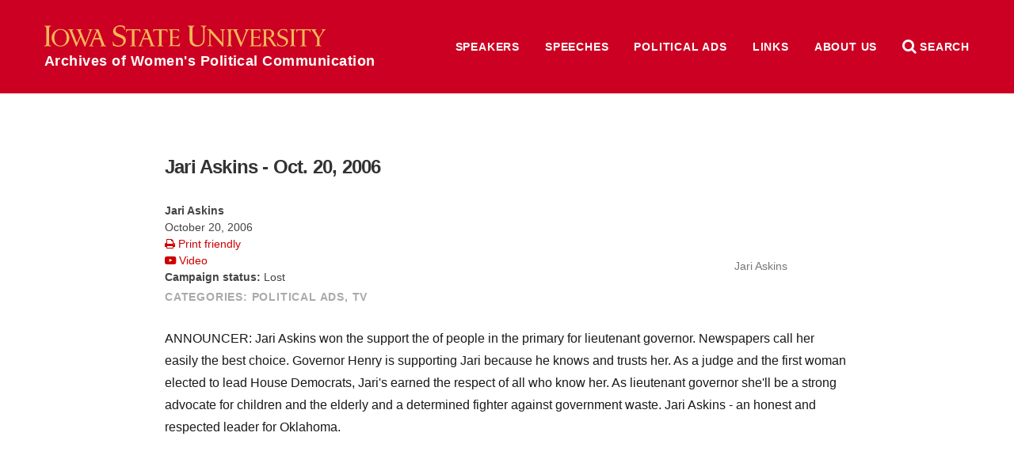

--- FILE ---
content_type: text/css
request_url: https://awpc.cattcenter.iastate.edu/wp-content/themes/las/style.css
body_size: 64493
content:
/*
Theme Name: LAS
Theme URI: http://las.iastate.edu
Author: Will Stone
Description: Parent theme for LAS sites.
License: GNU General Public License v2 or later
License URI: http://www.gnu.org/licenses/gpl-2.0.html
Text Domain: las
*/

@import url("css/js.css");


/*  clear fix  */
.clear-fix:after, article:after, .island:after, nav:after, .clear:after {
content: "";
display: block;
height: 0;
clear: both;
visibility: hidden;
}


body {
    font-family: 'Arial', 'Helvetica Neue', Helvetica, sans-serif;
    font-size: 16px;
    background: #222;
}
a {
    color: #cc0000;
    text-decoration: none;
}
a:hover {
    text-decoration: underline;
}
figure img {
    max-width: 100%;
}

i, em {
    font-style: italic;
}
b, strong {
    font-weight: bold;
}
u {
    text-decoration: underline;
}
sup {
    vertical-align: super;
    font-size: smaller;
}
sub {
    vertical-align: sub;
    font-size: smaller;
}
img {
    vertical-align: middle;
    max-width: 100%;
}
cite {
    font-style: italic;
}
ol, ul, dl {
    margin-bottom: 1rem;
  margin-left: 1rem;
}
dl {
    overflow:hidden;
    line-height: 1.5;
}
dd:before {
    /* content: '\2014 \0000a0 '; */
    color: #aaa;
}
dt, dd {
display: block;
padding: 1rem 0;
}
dt {
    font-weight: bold;
    padding-bottom: 0;
}
dd {
    line-height: 1.5;
}
dd > *:last-child {
    margin-bottom: 0;
}
dl p, article dl p, article dl ul, article dl ol {
    margin-top: 0;
    float: none;
    clear: none;
}
code {
    font-weight: normal;
    font-family: Monospace;
    color: rgb(224, 101, 101);
}
small {
  font-size: smaller;
}

table {
    margin: 1rem 0;
    font-size: .9rem;
    line-height: 1.2;
    border-collapse: separate;
    background-color: #fff;
}
th, td {
    padding: .5rem 1rem;
    vertical-align: middle;
}
th {
    text-align: left;
    white-space: nowrap;
    border-color: #bbb;
    font-weight: bold;
}
table.right-left-aligned tr td:first-of-type {
    text-align: right;
}
video {
    display: block;
    margin: 1rem 0;
}
hr {
  margin-top: 2rem;
  margin-bottom: 2rem;
  border: 2px solid #eee;
  clear: both;
}
nav > a {
    display: block;
    padding: .5rem 0;
}
button, a.button {
display: block;
font-size: 1.1em;
font-weight: bold;
border-radius: .4em;
text-align: center;
color: #fff;
background: #f4b859;
padding: 1em 3em;
margin: 1rem 0;
border: none;
display: inline-block;
}
a.image {
    color: transparent;
    display: block;
}
button:hover, a.button:hover {
text-decoration: none;
background: rgb(225,164,70);
cursor: pointer;
}
mark {
    background-color: rgba(248, 255, 0, 0.5);
}

.screen-reader-text {
    display: none;
}

.css-img {
    color: transparent;
    text-indent: -2000px;
    display: block;
    background-repeat: no-repeat;
    background-size: contain;
    background-position: center;
}
.video-container {
  position: relative;
  padding-bottom: 56.25%;
  padding-top: 25px;
  height: 0;
  overflow: hidden;
  float: none;
  max-width: 40rem;
}
@media only screen and (min-width: 800px) {
    .video-container {
     padding-bottom: 30.25%;
    padding-top: 30px;
    }
}
.video-container iframe, .video-container object, .video-container embed {
    position:absolute;
    top:0;
    left:0;
    width:100%;
    height:100%;
}
@media only screen and (min-width: 800px) {
    .columns {
        clear: both;
        display: flex;
        align-items: flex-start;
        justify-content: space-between;
        display: -webkit-flex;
        -webkit-align-items: flex-start;
        -webkit-justify-content: space-between;
    }
    ul.columns {
        display: block;
        -webkit-columns: 3 12rem;
        -moz-columns: 3 12rem;
        columns: 3 12rem;
        column-width: 12rem;
        -webkit-column-span: all;
        column-span: all;
    }
    .columns > * {
        clear: none;
        margin-right: 1rem;
        flex: 1 0 0;
    }
    .columns > * > h1 {
      //padding-top: 0;
      //margin-top: 0;
    }
    article.page .columns > section {
        border: none;
    }

    .flex-row {
      display: flex;
      flex-flow: row nowrap;
    }
    .flex-row > .tile {
      margin-left: .5rem;
      margin-right: .5rem;
    }
    .flex-row > .tile:first-child {
      margin-left: 0;
    }
    .flex-row > .tile:last-child {
      margin-right: 0;
    }
    .flex-row > * {
      flex: 1;
    }
}
.columns > *:last-child {
    margin-right: 0;
}
.columns .social-feed {
    display: flex;
    justify-content: center;
}

.nowrap {
    white-space: nowrap;
}
.placeholder {
    color: #aaa;
}

.wide-viewport-only {
    display: none;
}

.clear {
    clear: both;
}


.uppercase {
    text-transform: uppercase;
    letter-spacing: .1rem;
    font-weight: normal;
    font-size: 1.2rem;
        padding-top: 0;
}
.centered {
    text-align: center;
}
.centered p {
  margin: 1rem auto;
}
.subtitle {
    line-height: 1.2;
}
.light {
    font-weight: 100;
    letter-spacing: .18rem;
    font-size: 2rem;
}
.smaller {
    font-size: .8rem;
}
.lighter {
    color: #aaa;
}
.italic {
    font-style: italic;
}
.publication, .publications p {
text-indent: -2rem;
max-width: 37rem;
margin-left: 2rem;
line-height: 1.5;
font-size: .95rem;
margin-bottom: 1rem;
}


p.special {
    background: #C8102E;
    padding: 1rem;
    color: #fff;
    display: inline-block;
}
p.special strong {
    color: #f4b859;
}

a.apply-now {
  color: #f4b859;
  display: block;
  background: #c02;
  padding: 2rem 2rem 2rem 6.5rem;
  text-transform: uppercase;
  letter-spacing: .08rem;
      margin-bottom: 1rem;
}
a.apply-now:hover {
    color: #fff;
    text-decoration: none;
}
a.apply-now:before {
  content: '';
  background-image: url(images/yellow-arrow.png);
  background-repeat: no-repeat;
  width: 5rem;
  height: 38px;
  background-size: contain;
  position: absolute;
  left: 1rem;
  top: 0;
  height: 100%;
  background-position: center;
}
.apply-now a.apply-now {
  margin: 0;
}
@media only screen and (min-width: 580px) {
    .apply-now a.apply-now {
      display: inline-block;
      position: absolute;
      z-index: 10;
      right: 1rem;
      top: 2rem;
      box-shadow: rgba(0,0,0,.3) 0 1px 1px;
    }
}
body.full-width .island.apply-now {
  padding: 0;
  z-index: 1000;
}



section.contrast-stratum .light {
    color: #eee;
}
.tile {
    border: none;
    padding: 1rem;
    background: #fff;
    box-shadow: rgba(0,0,0,.2) 0 1px 2px;
    margin-bottom: 1rem;
}
.tile.light-contrast-tile {
    background: #fafafa;
}
section.float {
    border: none;
      padding: 2rem 0;
}
section.centered section.float {
    border-bottom: 4px solid rgba(0,0,0,.05);
}
section.centered section.float:last-of-type {
    border-bottom: none;
}
section.float h1 {
    padding: 0;
}

article section.tile h1, article section.tile h2, article section.tile h3 {
    padding: .5rem 0 0;
}


body.admin-bar {
  padding-top: 46px;
}
@media only screen and (min-width: 783px) {
  body.admin-bar {
    padding-top: 32px;
  }
}


nav.parent-site {
  background: rgb(187, 22, 43);
}
nav.parent-site a {
  display: block;
  color: #fff;
  font-weight: bold;
  padding: 0.75rem 1rem .75rem 5.25rem;
  font-size: .85rem;
  background-image: url(images/isu-nameplate-vert-yellow.png);
  background-size: 62px;
  background-repeat: no-repeat;
  background-position: 1rem center;
}
nav.parent-site a:hover {
  text-decoration: none;
}


nav ul {
  margin: 0;
}

header.banner {
    z-index: 200;
    background: #c02;
}
@media only screen and (min-width: 1000px) {
  header.banner > .wrap.top {
    padding: 1rem 0;
  }
}
header.banner .home, footer.top .home {
font-weight: bold;
color: #fff;
display: block;
font-size: 1.1rem;
letter-spacing: .03rem;
line-height: 1;
padding: 1rem;
}
header.banner .isu, footer.top .isu {
    background: url(images/isu-wordmark-gold.svg);
    background-size: 240px;
    background-repeat: no-repeat;
    background-position: 1rem 1rem;
    padding-top: 2.6rem;
    min-width: 240px;
}
@media only screen and (min-width: 650px) {
  header.banner .isu, footer.top .isu {
    background-size: 355px;
    background-position: 1rem 1rem;
    padding-top: 3.3rem;
    min-width: 355px;
  }
}
@media only screen and (min-width: 1000px) {
header.banner a.home {
  margin-right: auto;
}

}
a.home:hover {
    text-decoration: none;
}

header.banner > .wrap.top {
  display: flex;
  flex-flow: row;
  align-items: center;
  justify-content: space-between;
}

header.banner .controls {
  display: flex;
  flex-flow: row;
  align-items: center;
  justify-content: flex-end;
}
@media only screen and (min-width: 1000px) {
  header.banner .control.menu {
    display: none;
  }
}
header.banner .control {
  color: #fff;
      font-size: 1.2rem;
      width: 3rem;
      height: 3rem;
      display: flex;
      align-items: center;
      text-align: center;
      justify-content: center;
  cursor: pointer;
}
header.banner .control:hover {
  cursor: pointer;
  color: #f4b859;
}
header.banner .control span {
  display: none;
}

header.banner .container.menu {
  display: none;
  position: absolute;
  z-index: 100;
  background: #eee;
  right: 0;
  box-shadow: rgba(0,0,0,.8) 0 5px 9px;
}
@media only screen and (min-width: 1000px) {
  header.banner .container.menu {
    right: auto;
        width: 40rem;
        left: 50%;
        margin-left: -20rem;
  }
}
.menu-container-active header.banner .container.menu {
  display: block;
}


header.banner nav {
  display: none;
}
header.banner nav.site.wide {
  display: block;
}
header.banner nav.site.wide ul.menu {
  display: flex;
  flex-flow: row;
  margin: 0;
  align-items: center;
}
header.banner nav.site.wide a {
  color: #fff;
  text-transform: uppercase;
  font-weight: bold;
  padding: 1rem;
  display: block;
  font-size: .9rem;
  letter-spacing: .05rem;
  text-align: center;
}
header.banner nav.site.wide a:hover {
  text-decoration: none;
  color: #f4b859;
}
header.banner nav.site.wide .current-menu-item > a {
  color: #f4b859;
}

header.banner nav.skinny a, header.top nav.skinny .title {
  padding: 1.5rem 1rem 1.5rem 2rem;
}
header.banner nav .title {
  display: none;
}
header.banner nav.skinny {
  display: none;
}
.menu-active header.banner nav.skinny, .search-active header.banner #site {
  display: block;
}
header.banner nav.skinny .title {
  text-transform: uppercase;
  letter-spacing: .09rem;
  padding-left: 1rem;
  font-weight: bold;
  color: #777;
  font-size: .85rem;
  display: block;
  border-top: 1px solid #fff;
}
header.banner nav.site.skinny .title {
  color: #f4b859;
  border-color: rgba(255,255,255,.4);
}
header.banner .container.menu nav.menu.collapsible .title:hover {
    cursor: pointer;
}
header.banner .container.menu nav.menu.collapsible a {
    display: none;
}
header.banner .container.menu nav.menu.collapsible.active a {
    display: block;
}
header.banner .container.menu nav.menu.collapsible .title:before {
    content: "\f067";
    font-family: FontAwesome;
    display: inline-block;
    margin-right: .5rem;
}
header.banner .container.menu nav.menu.active.collapsible .title:before {
    content: "\f00d";
}
header.banner nav.skinny a {
  display: block;
  font-weight: bold;
  min-width: 20rem;
  border-top: 1px solid #fff;
}
header.banner nav.skinny a:hover {
    text-decoration: none;
}
header.banner nav.site.skinny {
  background: #C8102E;
}
header.banner nav.page.skinny {
  background: #eee;
}
header.banner nav.site.skinny a {
  color: #fff;
  border-color: rgba(255,255,255,.4);
  text-transform: uppercase;
  letter-spacing: .08rem;
}
header.banner nav.page.skinny a {
  color: #444;
}

header.banner ul.sub-menu {
  display: none;
  position: absolute;
  padding-bottom: 1rem;
  background: #C8102E;
}
header.banner ul.menu li.menu-item-has-children:hover, header.banner ul.menu ul.sub-menu {
  box-shadow: rgba(0,0,0,.4) 0 2px 3px;
}
header.banner nav.wide ul.menu li.menu-item-has-children:hover ul.sub-menu {
  display: block;
}
header.banner nav.site.wide ul.sub-menu a {
  background: #C8102E;
      min-width: 14rem;
  text-transform: none;
  letter-spacing: normal;
  padding-top: .5rem;
  padding-bottom: .5rem;
      text-align: left;
}


.mask {
  position: fixed;
  top: 0;
  left: 0;
  height: 100%;
  width: 100%;
  background: rgba(0,0,0,.6);
  z-index: 100;
  display: none;
}
.mask-active .mask {
  display: block;
}



header.banner nav.menu a[title='Search'] {
  display: none;
}



/*  search  */

.search-results-summary {
  padding: 1rem;
}
p.search-results-helper {
    font-size: .8rem;
    color: #666;
    margin-top: 0;
}
p.search-result {
  line-height: 1.3;
  font-size: .9rem;
  color: #888;
}

header.top nav.top-level ul.menu > li > a[href*='securelb.imodules.com'], header.top nav.top-level ul.menu > li > a[href*='foundation.iastate'], .dark-site-nav #site section.contact a[href*='securelb.imodules.com'] {
  font-weight: bold;
  text-transform: none;
  color: #f4b859;
  letter-spacing: 0;
  font-size: 1rem;
  display: inline-block;
  border-radius: 4px;
  text-decoration: none;
  color:
}
.dark-site-nav #site section.contact a[href*='securelb.imodules.com'] {
  background: rgb(209,34,57);
  padding: 1rem 1.25rem;
}
.dark-site-nav #site section.contact a[href*='securelb.imodules.com']:hover {
  text-decoration: none;
}
form[title='Search'] label {
  color: transparent;
  display: inline-block;
  width: 0;
  height: 0;
  font-size: 0;
}



/*  footer.top  */
footer.top {
  font-size: .8rem;
      line-height: 1.5;
      color: #333;
      padding: 2rem 0 1rem;
      background-image: url(images/bg-footer.png);
      background-size: contain;
      background-repeat: repeat-x;
      background-color: #fff;
      background-position: center bottom;
}
footer.top p {
  color: #666;
  line-height: 1.2;
}
footer.top p br {
  display: block;
  margin-bottom: .5rem;
  content: '';
}
@media only screen and (min-width: 1000px) {
footer.top {
padding: 5rem 0 0;
}
}
footer.top > .wrap.top {
  display: flex;
  flex-flow: column;
  align-items: center;
  justify-content: space-between;
  padding: 2rem 1rem;
  text-align: center;
}
footer.top > .wrap.top > * {
  max-width: 80%;
  margin-bottom: 2rem;
}


footer.top nav.footer .wrap.top {
  width: auto;
}
footer.top .copyright {
    color: #888;
}

footer.top ul.menu a {
display: block;
    margin: 0 0 .25rem;
}
footer.top ul.menu a[href='http://www.iastate.edu'], footer.top ul.menu a[href='http://iastate.edu'] {
  color: transparent;
  background-image: url(images/isu-wordmark-stacked-red.svg);
  background-size: contain;
  background-position: center;
  background-repeat: no-repeat;
  font-size: 1rem;
  line-height: 3rem;
  margin-bottom: 1.25rem;
}

@media only screen and (min-width: 800px) {
  footer.top {
    padding-top: 7rem;
  }
  footer.top > .wrap.top {
    flex-flow: row wrap;
    align-items: flex-start;
    justify-content: space-between;
    padding: 2rem 1rem;
    text-align: left;
  }
  footer.top > .wrap.top > * {
    max-width: 25%;
    margin-bottom: 0;
  }
  footer.top ul.menu a[href='http://www.iastate.edu'], footer.top ul.menu a[href='http://iastate.edu'] {
    background-position: left center;
  }
}


a.social-icon, footer.top ul.menu a[href*='facebook.com'], footer.top ul.menu a[href*='twitter.com'], footer.top ul.menu a[href*='youtube.com'], #site .social-icon {
    color: transparent;
    display: inline-block;
    height: 2.5rem;
    width: 2rem;
}
@font-face {
    font-family: 'Mono Social Icons Font';
    src: url('fonts/MonoSocialIconsFont-1.10/MonoSocialIconsFont-1.10.eot');
    src: url('fonts/MonoSocialIconsFont-1.10/MonoSocialIconsFont-1.10.eot?#iefix') format('embedded-opentype'),
         url('fonts/MonoSocialIconsFont-1.10/MonoSocialIconsFont-1.10.woff') format('woff'),
         url('fonts/MonoSocialIconsFont-1.10/MonoSocialIconsFont-1.10.ttf') format('truetype'),
         url('fonts/MonoSocialIconsFont-1.10/MonoSocialIconsFont-1.10.svg#MonoSocialIconsFont') format('svg');
    src: url('fonts/MonoSocialIconsFont-1.10/MonoSocialIconsFont-1.10.ttf') format('truetype');
    font-weight: normal;
    font-style: normal;
}
a.social-icon:before, footer.top ul.menu a[href*='facebook.com']:before, footer.top ul.menu a[href*='twitter.com']:before, footer.top ul.menu a[href*='youtube.com']:before {
    font-family: 'Mono Social Icons Font';
    -webkit-text-rendering: optimizeLegibility;
    -moz-text-rendering: optimizeLegibility;
    -ms-text-rendering: optimizeLegibility;
    -o-text-rendering: optimizeLegibility;
    -webkit-font-smoothing: antialiased;
    -moz-font-smoothing: antialiased;
    -ms-font-smoothing: antialiased;
    -o-font-smoothing: antialiased;
    font-size: 2rem;
    position: absolute;
    top: -.05rem;
    color: #f4b859;
}
footer.top ul.menu a[href*='facebook.com']:before, a.social-icon[href*='facebook.com']:before {
    content: '\E227';
}
footer.top ul.menu a[href*='twitter.com']:before, a.social-icon[href*='twitter.com']:before {
    content: '\E286';
}
footer.top ul.menu a[href*='youtube.com']:before, a.social-icon[href*='youtube.com']:before {
    content: '\E299';
}
footer.top ul.menu a[href*='linkedin.com']:before, a.social-icon[href*='linkedin.com']:before {
    content: '\E252';
}
#fb-root {
    display: none;
}





main {
    min-height: 500px;
    background: #fff;
    z-index: 100;
    padding-bottom: 1rem;
}
body.archive main, body.search main {
  background: #fafafa;
      padding-top: 2rem;
}
body.full-width main {
  padding-bottom: 0;
}
main h1 {
    color: #333;
    font-weight: bold;
    text-transform: uppercase;
    letter-spacing: 1px;
    font-size: 2rem;
}
main section section h1 {
    font-size: 1.2rem;
    margin-bottom: 1rem;
    padding-top: 0;
}
main h1 span.sub {
    font-size: 1rem;
    color: #aaa;
    font-weight: normal;
}
h1.multi-posts {
  border-bottom: 1px solid #eee;
  line-height: 1;
}
h1.multi-posts span.term {
    font-size: 1.3rem;
    color: #555;
}
h1.multi-posts span.page {
    font-size: .8rem;
    color: #aaa;
}
h1.multi-posts span.posts-descr {
  display: block;
  margin-top: 1rem;
  letter-spacing: normal;
  text-transform: none;
  font-weight: normal;
  font-size: 1rem;
  color: #555;
  line-height: 1.4;
  max-width: 40rem;
}

header.author {
  padding: 1rem;
  margin: 1rem 0;
  max-width: 50rem;
  display: flex;
  flex-flow: row;
  align-items: center;
  justify-content: space-between;
}
header.author .text {
  width: 66%;
}
header.author .author-name {
  font-size: 1.8rem;
  margin-bottom: 1rem;
  text-transform: none;
  color: #333;
  letter-spacing: normal;
}
header.author .author-name .label {
  display: block;
  margin-bottom: .25rem;
}
header.author .label {
  font-weight: bold;
  text-transform: uppercase;
  color: #aaa;
  letter-spacing: .01rem;
  font-size: .75rem;
}
header.author .author-bio {
  line-height: 1.4;
  font-size: .9rem;
  max-width: 54rem;
  margin: 1rem 0;
}
header.author .author-img {
  width: 33%;
}
header.author .author-img img {
  width: 150px;
  border-radius: 100px;
  margin-left: 2rem;
}


.multi-posts article footer.single {
  display: none;
}


main .wrap.top {
    min-height: 500px;
    width: 100%;
}
body.splash .wrap.top {
  flex-flow: row wrap;
}
body.single-post main .wrap.top  {
    width: auto;
    margin: 0 auto;
}
body.full-width main .wrap.top {
    display: block;
    width: auto;
}
body.blog main .wrap.top, body.search main .wrap.top, body.archive main .wrap.top {
    box-sizing: border-box;
}



header.top nav.page {
}
main nav.page {
  float: right;
  width: 22rem;
  z-index: 101;
  margin: 0 0 4rem 3rem;
  display: none;
  clear: right;
}
body.home main nav.page {
  margin-top: 6rem;
}
@media only screen and (min-width: 1000px) {
  main nav.page {
      display: block;
  }
}
main nav.page .title {
    display: none;
}
main nav.page ul, main nav.page li {
  list-style: none;
  margin: 0;
  padding: 0;
}
main nav.page ul {
  background: #eee;
  border-top: 3px solid #c02;
  border-bottom: 3px solid #f4b859;
}
main nav.page a {
  font-size: 1.1rem;
      line-height: 1.1;
      padding: 1rem;
      color: #000;
      min-width: 14rem;
      text-decoration: none;
      display: block;
      font-weight: bold;
      border-bottom: 1px solid #fff;
}
main nav.page li:last-of-type a {
    background-image: none;
}
main nav.page .current-menu-item a {
  color: #c02;
  font-weight: bold;
}
main nav.page li:not(.current-menu-item):not(.current-page-ancestor) a:hover {
  color: #fff;
  background-color: #c02;
}
main nav.page li:first-of-type a {
  color: #666;
  text-transform: uppercase;
  font-size: 1.2rem;
}
main nav.page li:last-of-type a {
  border: none;
}



/*  breadcrumbs  */
nav.breadcrumbs {
background: #fff;
color: #ddd;
padding: .5rem 0;
font-size: .8rem;
display: none;
}
nav.breadcrumbs .wrap > span {
color: #ccc;
}
nav.breadcrumbs .wrap > span:first-of-type {
    margin-left: 1rem;
}
nav.breadcrumbs a {
color: #aaa;
}
body.blog nav.breadcrumbs, body.single-post nav.breadcrumbs {
    display: none;
}

/*  splash image */



/*  article  */

article {
    padding: 0 1rem 2rem;
}
article.main {
  flex: 1 0 100%;
}
body.full-width article.main {
    padding: 0;
}
body.single article {
  //padding-top: 1rem;
}
body:not(.single):not(.single-post):not(.page):not(.error404) article {
    background: #fff;
    padding: 1rem;
    margin: 1rem 0;
    border: none;
    box-shadow: rgba(0,0,0,.1) 0 1px 1px;
}
@media only screen and (min-width: 700px) {
body:not(.single):not(.single-post):not(.page):not(.error404) article {
    padding: 2rem;
    margin: 1rem;
}
}
body.single-post article {
    max-width: 54rem;
    margin: 0 auto;
}
body.error404 article {
    padding: 2rem;
}
body.blog main {
  padding: 1rem;
}

/* article featured image */

article header .media.featured-image {
    width: 100%;
    clear: both;
    float: none;
    margin: 0 0 2rem;
    text-align: center;
    z-index: 0;
}
body.full-width article header .media.featured-image {
  margin: 0;
}
article header .media.featured-image .portrait, article header .media.featured-image .landscape.narrow  {
//display: none;
}
article .content .media.featured-image {
    width: 20rem;
    float: right;
    margin: 0 0 2rem 3rem;
    clear: right;
}
div.multi-posts {
  max-width: 100%;
}
@media only screen and (min-width: 700px) {
    body:not(.single-post):not(.page) article .featured-image {
width: auto;
  clear: none;
  float: right;
  margin: 0 0 0 2rem;
  text-align: center;
  max-width: 35%;
  display: block;
  max-height: 12rem;
    }
}
article .featured-image a {
    text-align: center;
}
@media only screen and (min-width: 700px) {
body:not(.single-post) article .featured-image a {
    text-align: left;
}
}
article.post header .featured-image img {
  width: auto;
  max-width: 100%;
  display: inline;
  border-top: none;
  max-height: 10rem;
}
body.single-post article.post header .featured-image img {
  max-height: none;
}
article .content .featured-image img {
  width: 100%;
}
body:.single-post article.post .featured-image img.landscape {
  max-height: none;
}
body.page article .featured-image img.landscape.wide, body.single article .featured-image img.landscape.wide {
  width: 100%;
  border: none;
}
body:.single-post article header .featured-image img.portrait {
  max-height: 12rem;
}
body:not(.single-post) article .featured-image figcaption, body:not(.single-post) article .featured-image .credit {
    display: none
}

/*  article header  */

article header {
    margin: 0 0 1rem;
}
body.page article header {
    margin-bottom: 0;
}
@media only screen and (min-width: 700px) {
    body:not(.single-post):not(.page):not(.error404):not(.single-directory) article:not(.directory) header {
        //max-width: 48rem;
    }
}
body.page.home article header h1, body.page.home article header .entry-subtitle {
    display: none;
}
body.single-post article header {
  margin: 0 0 2rem;
      padding-top: 2rem;
}
article header h1 {
    margin-bottom: 1rem;
    padding: 0;
}
body.search-results article header h1 {
  font-size: 1.6rem;
}
body:not(.single-directory):not(.single-post) main header h1 {
  color: #000;
      font-family: "Arial",sans-serif;
    text-transform: uppercase;
    letter-spacing: 1px;
    padding: 2rem 0 0;
    line-height: 1.2;
      font-size: 2.25rem;
      margin: 0 0 2rem;
      transform: scale(1,1.2);
}
body.page article header h1 a {
  color: #C8102E;
  font-size: 2rem;
  line-height: 1;
  display: block;
}
body.page article header h1 a:hover {
    color: #C8102E;
    text-decoration: none;
}
article header .entry-subtitle {
  float: none;
      clear: none;
      line-height: 1.4;
      color: #666665;
      margin: 0;
      font-weight: 400;
      font-size: 1.15rem;
      margin-top: 1rem;
      letter-spacing: normal;
}
article header .entry-excerpt {
    line-height: 1.5;
    margin-bottom: 1rem;
}
article header a.continue {
    display: block;
    font-size: .9rem;
    margin-bottom: 1rem;
}

/* article footer */

article footer {
clear: both;
}

article header .entry-categories {
    text-transform: uppercase;
    letter-spacing: .05rem;
    margin-bottom: 1rem;
    font-weight: bold;
    padding-top: 1rem;
}
article header .entry-categories a {
    color: #aaa;
}
article header .entry-date {
    display: none;
}
article header .entry-meta.event-datetime {
  font-size: 1rem;
  color: #555;
  margin: 1rem 0;
  display: inline-block;
  line-height: 1.3;
}
article header .entry-meta.event-datetime i {
display: none;
}
article header .entry-meta.event-datetime .date:before {
  font-family: dashicons;
  content: "\f508";
  font-size: 1rem;
  padding-right: .5rem;
  vertical-align: bottom;
}
article .entry-meta .label {
  text-transform: uppercase;
  font-weight: bold;
  color: #bbb;
  font-size: .75rem;
}
article footer .entry-meta.entry-date .label {
  font-size: .6rem;
}

article footer .post-nav {
  display: flex;
  flex-flow: row;
  justify-content: space-between;
  align-items: flex-start;
  margin-top: 5rem;
}
article footer .post-nav a:hover {
  text-decoration: none;
}
article footer a.next {
  text-align: right;
}
article footer .post-nav .title {
  font-size: .8rem;
  text-transform: uppercase;
  font-weight: bold;
  letter-spacing: .04rem;
  color: #999;
  margin-bottom: .5rem;
}
article footer .post-nav .entry-date {
  margin-top: .5rem;
}
article footer .post-nav .entry-date .label {
  display: none;
}






@media only screen and (min-width: 900px) {

}


article header .addtocalendar {
  display: inline-block;
  margin-left: 1rem;
}
.addtocalendar .atcb-link {
  display: inline-block;
      font-size: .7rem;
      vertical-align: middle;
      border-radius: .3rem;
}
.addtocalendar .atcb-link .text {
display: none;
}
.addtocalendar .atcb-list {
  background: #fff;
  color: #444;
  border: 1px solid #ddd;
}
.addtocalendar .atcb-list a {
  display: block;
  padding: .25rem .5rem;
  color: #444;
  font-size: .9rem;
}
.atcb-list {
  display: none;
}
.atcb-link:focus~ul,
.atcb-link:active~ul,
.atcb-list:hover{
    display: block;
}
article footer .entry-categories {
    margin-bottom: 1rem;
    line-height: 1.5;
}
article footer .entry-meta, article header .entry-meta, article footer .label {
    color: #aaa;
    font-size: .75rem;
}
article footer .label {
  text-transform: uppercase;
  font-weight: bold;
  letter-spacing: .01rem;
  font-size: .6rem;
  color: #bbb;
}
footer.single .meta-tags {
  margin: 2rem 0;
}
.multi-posts footer.single .meta-tags {
  display: none;
}
footer.single .meta-tags a {
  display: inline-block;
  margin: .2rem .1rem;
  background: #f3f3f3;
  color: #555;
  padding: .4rem .8rem;
  border-radius: .25rem;
  font-size: 1rem;
}
footer.single .meta-tags a:hover {
  background: #eee;
  color: #222;
}
body.page article header .entry-meta, body.page article footer .entry-meta {
    display: none;
}


/*  article content  */

article h1, article h2, article h3, article h4, article h5, article h6 {
text-transform: none;
letter-spacing: 0;
margin-bottom: 1.5rem;
line-height: 1.1;
letter-spacing: -.05rem;
color: #333;
font-weight: bold;
}
article h1 {
  font-size: 1.5rem;
  padding-top: 1rem;
}
article h2 {
  font-size: 1.7rem;
  padding-top: 2rem;
}
article h3 {
  font-size: 1.2rem;
  padding-top: 1rem;
  margin-bottom: .75rem;
}
article h4 {
  font-size: 1.1rem;
}
article h5, article h6 {
  font-size: 1rem;
}
article.type-post p, body:not(.page) article.type-revision p {
    float: none;
}
article section:first-of-type > h1, article section:first-of-type > h2, article section:first-of-type > h3 {
    padding-top: .5rem;
}
article h1 a {
    color: #222;
}
article.type-post h1 a, article.type-revision h1 a {
    color: rgb(68,68,68);
}
p, article ol li, article ul li {
    line-height: 1.8;
    max-width: 54rem;
}
p {
    margin: 0 0 1rem;
}
p, ol, ul, dl {
    color: #191919;
}
aside {
    width: 100%;
    z-index: 10;
}
figure {
    width: 100%;
    margin: 0 0 2rem;
    max-width: 45rem;
}
@media only screen and (min-width: 900px) {
  body.single-post figure:not(.post-featured-image):not(.aligned):not(.splash) {
    margin: 2rem auto;
    max-width: none;
  }
  body.single-post aside figure {
    margin: 0 auto 2rem;
    max-width: 100%;
    left: 0;
    width: auto;
  }
}
figure > a {
    display: block;
}
article figure img {
    width: 100%;
    float: none;
}
figure .img {
float: none;
background-size: cover;
background-position: center;
background-repeat: no-repeat;
height: 100%;
}
figure figcaption {
    color: rgb(117,117,117);
font-size: .9rem;
padding: .25rem 0;
line-height: 1.1;
}
figure > p {
  display: none;
}
figure a:hover {
    text-decoration: none;
}
figure .credit {
    display: block;
    font-size: .7rem;
    font-style: italic;
    color: #aaa;
    float: none;
    clear: none;
}

article ul li, article ol li {
margin-left: 1.5rem;
margin-bottom: .25rem;
padding-left: .5rem;
line-height: 1.5;
}
article li ul, article li ol {
    margin: .5rem 0;
    float: none;
}
article ul > li {
    list-style: disc;
}
article ul.no-bull > li {
  list-style: none;
      margin-left: 0;
      padding-left: 0;
      line-height: 1.1;
      margin-bottom: 1rem;
      text-indent: -1.5rem;
      margin-left: 1.5rem;
}
article ol > li {
    list-style: decimal;
}
article section {
    padding: 1rem 0 3rem;
}
body.search-results article section {
  padding-bottom: 1rem;
}
article section section {
    padding-bottom: 1rem;
}
article .columns section section {
  padding-top: 0;
}
article.page section section, article.page section:last-of-type {
    border: none;
}
article aside {
    clear: both;
    margin: 1rem auto;
    float: none;
}
.media {
  max-width: 100%;
  margin-bottom: 1rem;
  z-index: 100;
}
.media img, .media .img {
  max-width: 100vw;
}
article .media img, article .media .img {
  max-width: 100%;
}
article .media.align-center {
  margin: 4rem auto;
  text-align: center;
  clear: left;
}
article .media.align-center img {
  display: inline-block;
}
article.post .media img, article.revision .media img, article.post .media .img, article.revision .media .img {
  max-width: 100%;
}
.media.splash {
  flex: 1 100%;
  text-align: center;
  max-width: 100vw;
  overflow: hidden;
}
section.splash .media .credit {
  display: none;
}
section.splash .media {
  margin: 0;
  z-index: 0;
}
section.splash h2 {
  position: absolute;
  bottom: 1rem;
  left: 10%;
  z-index: 1;
  color: #fff;
  text-shadow: rgba(0,0,0,.8) 0 1px 1px;
}
@media only screen and (min-width: 700px) {
    article aside {
        clear: right;
        width: 40%;
        float: right;
        margin-left: 1rem;
        max-width: 26rem;
    }
    article aside.float-left {
        clear: left;
        width: 40%;
        float: left;
        margin-left: 0;
        margin-right: 1rem;
        max-width: 20rem;
    }

    figure.align-right, .media.align-right  {
      float: right;
      clear: right;
      margin: 2rem auto 2rem 2rem;
      text-align: right;
      max-width: none;
      width: auto;
      max-width: 50%;
    }
    article figure.align-right:not(.size-thumbnail):not(.size-medium) img, article .media.align-right:not(.size-thumbnail):not(.size-medium) img {
      width: auto;
    }
    figure.align-left, article.page .media.align-left, article.post .media.align-left, article.revision .media.align-left {
      float: left;
      margin-right: 2rem;
      margin-bottom: 1.3rem;
      max-width: 50%;
      width: auto;
    }
    article.revision .media.align-left, article.post .media.align-left, article.page .media.align-left, figure.align-left {
      //width: 11rem;
    }
    figure.size-full, .media .size-full {
      width: auto;
      max-width: none;
    }
    figure.size-large, .media .size-large {
      width: 34rem;
      max-height: none;
    }
    figure.size-medium, .media .size-medium, figure.media.size-medium figcaption {
      width: auto;
    }
    figure.size-thumbnail, .media .size-thumbnail, figure.align-left.size-thumbnail, article.page .media.align-left.size-thumbnail {
      width: 11rem;
    }
    figure.media.size-thumbnail figcaption {
      //display: none;
    }
}
.media.size-medium {
  max-width: 39%;
}
@media only screen and (min-width: 1260px) {
    article aside {
        width: 21rem;
        margin-left: 1rem;
    }
    article.type-post aside, article.type-revision aside {
        width: 13rem;
    }
}
article p img {
    margin: 1rem;
    max-width: 10rem;
    float: left;
}
article blockquote {
font-size: 1.25rem;
color: #888;
line-height: 1.4;
border-left: 4px solid #C8102E;
padding-left: 1.5rem;
margin: 4rem 0;
}
@media only screen and (min-width: 800px) {
  article blockquote {
  font-size: 1.5rem;
  }
}
article blockquote:before {
    content: '';
    position: absolute;
    left: 0;
    top: 0;
    height: 100%;
    width: 4px;
    background-color: #f4b859;
}
@media only screen and (min-width: 900px) {
    article blockquote {
    margin: 4rem -3rem;
    }
}
article blockquote strong {
font-size: 5rem;
font-weight: bold;
color: #aaa;
line-height: 1.4rem;
}

article aside section {
    font-size: .9rem;
    margin-bottom: 1rem;
    border-bottom: 1px dashed #ccc;
    padding: 0 0 1rem;
}
article aside section:last-of-type {
    margin-bottom: 0;
    padding-bottom: 0;
    border: none;
}
aside p, article aside ol li, article aside ul li {
    line-height: 1.3;
}
aside figure {
    float: none;
    clear: none;
}
aside.sidebox {
    background: #fafafa;
    box-shadow: rgba(0,0,0,.2) 0 1px 1px;
    padding: 1rem;
    width: auto;
}
aside h1 {
    padding: 0;
    font-size: 1.2rem;
    margin-bottom: 1rem;
}
aside > * :not(p) {
    margin-bottom: 0;
}


figure.float {
  max-width: 10rem;
  margin: 0 auto 1rem;
  width: auto;
}
@media only screen and (min-width: 900px) {
    figure.float {
    max-width: 15rem;
      float: right;
      margin: 0 1rem 2rem;
    }
}


dl.faq dt, dl.faq dd {
  padding: 0;
  float: none;
  clear: none;
  width: auto;
}
dl.faq dd {
margin-bottom: 2rem;
}
@media only screen and (min-width: 700px) {
  dl.faq dd {
  margin-left: 2.5rem;
}
}
dl.faq dd p {
  line-height: 1.4;
}


article section.note {
    padding: 2rem;
    background: #f3f3f3;
}

nav.contents, nav.filter {
padding-left: 1em;
margin-bottom: 1em;
float: none;
background-image: url(images/bg-dotted-square-grey.svg);
background-size: 6px;
background-repeat: repeat-y;
}
nav.contents:after, nav.filter:after {
  display: none;
}

nav.filter h1 {
font-size: 1rem;
color: #aaa;
font-weight: normal;
letter-spacing: 0;
padding: 0;
margin: 0;
}
nav.filter h1:hover {
    cursor: pointer;
}
nav.filter:not(.active) h1:hover {
    color: #c00;
}
nav.filter.filtered h1 {
    font-style: italic;
}
nav.filter.filtered h1:after {
    content: '*';
}
nav.filter a {
    display: none;
    font-size: .9rem;
}
nav.filter.active a {
    display: block;
}
nav.filter.horiz.active a {
    display: inline-block;
}
nav.filter a.active {
    font-weight: bold;
}
nav.filter a span {
    color: #aaa;
}




nav.horiz {
    float: none;
    margin-bottom: 1rem;
}
nav.horiz h1 {
    font-size: 1rem;
    color: #777;
    display: inline-block;
    margin: 0 1rem 0 0;
    padding: 0;
}
nav.horiz > a {
    display: inline-block;
    margin-right: 1rem;
        padding: .25rem .5rem;
        background-color: #f3f3f3;
        color: #222;
        border-radius: .15rem;
        margin-bottom: .5rem;
        border: 1px solid #ddd;
}
nav.horiz > a:hover {
  text-decoration: none;
  color: #000;
  background: #eee;
  border-color: #666;
}
nav.horiz > a.active {
  background: #555;
  color: #fff;
  font-weight: normal;
}
nav.horiz > a span {
  font-size: .75rem;
  color: #666;
  display: inline-block;
  margin-left: .25rem;
}
nav.horiz > a.active span {
  color: #eee;
}

nav.posts {
    padding: 2em 0 1em;
}
nav.posts > * {
padding: .5rem .75rem;
border-radius: 3px;
float: left;
display: inline-block;
text-align: center;
}
nav.posts > * {
    margin: 0 .2em;
}
nav.posts a:hover {
    background-color: #c00;
    color: #fff;
    text-decoration: none;
}
nav.posts span.current {
    background: #ccc;
    color: #fff;
}

#site .wrap.top {
    max-width: 45rem;
    margin: 0 auto;
    display: flex;
    flex-flow: row wrap;
}
#site .title, #site h1 {
font-weight: bold;
margin: 0 0 .5rem;
text-transform: uppercase;
letter-spacing: 1px;
font-size: 1rem;
padding: 0;
line-height: 1;
}
#site #site-index ul.menu > li {
vertical-align: top;
margin-bottom: .1rem;
}
#site ul.menu a {
line-height: 1.1;
padding: .75rem 0;
display: block;
}

#site nav {
  display: none;
}

@media only screen and (min-width: 900px) {
    #site ul.menu a {
    padding: .5rem 0;
    }
}
#site nav.section ul.menu {
    padding-left: 1rem;
    border-left: 4px solid #444;
}
#site nav.section h1 {
    margin-bottom: .75rem;
}
#site nav.section ul.menu a {
    font-weight: normal;
}
#site nav.section ul.menu li.current-menu-item > a {
    font-weight: bold;
}
#site ul.menu a:hover {
    text-decoration: underline;
}
#site #site-index ul.menu > li > a {
    font-weight: bold;
}
form[title='Search'] {
border-radius: 4px;
-webkit-appearance: none;
width: 100%;
background: #fff;
border: 1px solid transparent;
margin: 0 1rem;
}
#site form[title='Search'] {
  margin: 0 auto;
      max-width: 99%;
      flex: 1 100%;
      min-width: 17rem;
}
#site nav.top-level form[title='Search'] {
    border: none;
}
input[name='search'],input[name='s'] {
font-size: .9rem;
-webkit-appearance: none;
width: 80%;
border: none;
display: inline-block;
float: left;
padding: 1rem 0 .75rem;
margin: 0;
outline: none;
border-radius: 3px;
}
@media only screen and (min-width: 900px) {
    input[name='search'],input[name='s'] {
    font-size: 1.2rem;
    padding: .75rem;
    }
}
form[title='Search'] input[type='submit'] {
-webkit-appearance: none;
border: none;
display: inline-block;
float: left;
margin: 0;
font-size: 1.2rem;
color: transparent;
background-image: url(images/search-icon-grey.png);
background-color: transparent;
background-repeat: no-repeat;
background-position: center center;
padding: .75rem;
border-radius: 4px 0 0 4px;
}
form[title='Search'] input[type='submit']:hover {
    cursor: pointer;
    background-image: url(images/search-icon-red.png);
}
form[title='Search'] h1 {
    display: none;
}
#site nav.top-level ul.sub-menu {
    display: none;
}
#site nav {
    margin: 0 0 2rem;
      flex: 1 0 0;
}
#site-index ul.children {
    border-left: 4px solid #444;
    padding-left: 1rem;
}
#site section.contact {
line-height: 1.7;
color: #999;
font-size: .9rem;
    flex: 1 0 0;
      margin-top: 1rem;
}
#site section.contact p {
  line-height: 1.5;
  margin-bottom: 0;
  margin-top: 1rem;
}
#site .social-icon {
  color: transparent;
}

/*  site nav color schemes  */
#site {
    background: #f3f3f3;
      padding: 1rem;
}
#site h1 {
    color: #aaa;
}
#site ul.menu a {
    color: #999;
}
#site #site-index ul.menu > li > a {
color: #888;
}
#site-index ul.children {
border-color: #ddd;
}
#site section.contact a:not(.social-icon) {
color: #444;
}
#site section.contact strong {
    color: #888;
}
#site section.contact a:not(.social-icon) {
  color: #000;
  text-decoration: underline;
}
#site section.contact a.social-icon:before {
    color: #888;
}
#site.active form[title='Search'], #site:hover form[title='Search'] {
    border-color: #aaa;
}
.contact-info a[href*='map']:before, .event-location-link:before {
    content: "\f041 \00a0";
    font-family: FontAwesome;
}
.contact-info a[href*='@']:before {
    content: "\f0e0";
    font-family: FontAwesome;
    display: inline-block;
    margin-right: .25rem;
}
.contact-info a[href*='tel:']:before {
    content: "\f095";
    font-family: FontAwesome;
    display: inline-block;
    margin-right: .25rem;
}


/*  dark scheme  */
.dark-site-nav #site  {
    background: #333;
}
.dark-site-nav #site .title, .dark-site-nav #site h1 {
    color: #888;
}
.dark-site-nav #site #site-index ul.menu > li > a {
color: #ccc;
}
.dark-site-nav #site ul.menu a {
    color: #bbb;
}
.dark-site-nav #site-index ul.children {
border-color: #444;
}
.dark-site-nav #site section.contact p {
    color: #aaa;
}
.dark-site-nav #site section.contact strong, .dark-site-nav #site section.contact b {
    color: #ddd;
}
.dark-site-nav #site section.contact a:not(.social-icon) {
    color: #eee;
}
.dark-site-nav #site section.contact a.social-icon:before {
    color: #888;
}
.dark-site-nav #site.active form[title='Search'], .dark-site-nav #site:hover form[title='Search'] {
    border-color: #000;
}

#site nav.top-level {
  background: #C8102E;
}
#site nav.top-level ul.menu li > a {
  padding: 1rem;
  color: #fff;
  text-transform: uppercase;
  letter-spacing: .06rem;
}





section.splash {
    overflow: hidden;
    background-position: center;
    background-size: cover;
    background-repeat: no-repeat;
}
section.splash img {
    width: 100%;
}
section.splash figure {
    max-width: 100%;
    background-repeat: no-repeat;
    background-position: center;
    background-size: cover;
}
section.splash figure figcaption {
margin: 0 auto;
color: #fff;
font-size: 1.7rem;
font-weight: bold;
box-shadow: rgba(0,0,0,.45) 0 0 78px;
background-color: rgba(0,0,0,.4);
display: inline-block;
padding: 12vw;
}
section.splash figure figcaption .subtitle {
font-size: 1.3rem;
font-weight: normal;
display: block;
margin-top: .5rem;
}
section.splash, article.page section.splash {
    border: none;
    width: 100%;
    padding: 0;
    max-width: 100vw;
    max-height: 50vh;
}
article.main section.splash .bg-img, section.splash .img {
  height: 50vh;
  width: 100vw;
  background-size: cover;
  background-position: center;
}

section.feature.tile {
    margin-top: 1rem;
}
section.feature figure {
    max-width: none;
}
section.feature figure a {
    display: table;
}
section.feature figure img, section.feature figure figcaption {
    display: table-cell;
    float: none;
    clear: none;
    vertical-align: middle;
}
section.feature figcaption {
padding: 2rem;
max-width: 31rem;
}
section.feature h1 {
    font-size: 3rem;
}
section.feature p {
    font-size: 1.5rem;
}



/*  recent-post-item  */
figure.recent-post-item {
    margin: 0;
}
figure.recent-post-item.tile {
    background: #fafafa;
    padding: 0;
}
figure.recent-post-item:not(.no-img) {
    margin-bottom: 1rem;
}
figure.recent-post-item figcaption {
font-size: 1rem;
padding: 0 1rem;
color: #333;
}
figure.recent-post-item.no-img figcaption {
padding: .5rem 0;
}
figure.recent-post-item:not(.no-img) > a {
    display: table;
}
figure.recent-post-item:not(.no-img) a:hover {
    color: #333;
}
figure.recent-post-item a > * {
    display: table-cell;
    vertical-align: middle;
}
figure.recent-post-item.no-img figcaption {
    color: inherit;
    padding-left: 0;
    padding-right: 0;
}
figure.recent-post-item .recent-post-item-image {
    width: 6rem;
    height: 6rem;
    background-size: cover;
    background-position: center;
    float: none;
border: 1px solid #f3f3f3;
}
figure.recent-post-item:hover {
    text-decoration: underline;
}
figure.recent-post-item.subtitle figcaption {
    font-weight: bold;
}
figure.recent-post-item.subtitle figcaption .subtitle {
    font-weight: normal;
    margin-top: .5rem;
    float: none;
}
figure.recent-post-item.title {
  border: 1px solid #eee;
  border-left: none;
  border-right: none;
}
figure.recent-post-item.title:last-of-type {
  margin-bottom: 1rem;
}
figure.recent-post-item.title figcaption {
  font-weight: bold;
}

figure.recent-post-item.no-img a {
    background: #f3f3f3;
    color: #333;
    padding: .5rem 1rem;
    border-bottom: 1px solid #fff;
}
figure.recent-post-item.no-img figcaption {
  padding: 0;
}







    body.full-width .island {
        padding: 0 1rem;
        box-sizing: border-box;
        float: none;
    }

section.stratum, section.contrast-stratum, section.light-contrast-stratum {
    padding: 1rem 0;
    background: #fff;
    border: none;
}
@media only screen and (min-width: 800px) {
    section.stratum, section.contrast-stratum, section.light-contrast-stratum {
        padding-top: 3rem;
        padding-bottom: 3rem;
    }
}
article section.stratum h1, article section.stratum h2, article section.stratum h3, article section.stratum h4 {
    padding-top: 0;
}
section.contrast-stratum {
    background: rgb(71,91,104);
}
section.light-contrast-stratum {
    background: #fafafa;
}
section.contrast-stratum p, section.contrast-stratum blockquote, section.contrast-stratum figcaption, section.contrast-stratum li {
    color: #eee;
}
section.contrast-stratum figcaption {
    color: #ddd;
}
section.contrast-stratum blockquote strong {
    color: #fff;
}
section.contrast-stratum a:not(.button), section.contrast-stratum h1 a {
    color: #f4b859;
}
section.contrast-stratum section.tile {
    background: rgb(78, 101, 116);
}
section.contrast-stratum h1 {
    color: #fff;
}
section.alt-contrast-stratum {
    background: rgb(226, 179, 74);
}
section.alt-contrast-stratum h1 {
    color: #fff;
    padding-top: 2rem;
}
section.alt-contrast-stratum p {
    color: #333;
}
section.alt-contrast-stratum figure figcaption {
  color: #555;
}
section.alt-contrast-stratum a {
    color: #C8102E;
}
section.centered {
    text-align: center;
}
section.centered .fb-feed {
max-width: 31rem;
margin: 0 auto;
text-align: left;
}
section.centered p, section.centered blockquote, section.centered ul, section.centered ol, section.centered img {
    margin: 1rem auto;
    float: none;
}
section.centered ul > li {
list-style: none;
margin-left: auto;
padding: 0;
margin-right: auto;
}
section.centered figure {
    margin: 1rem auto;
}
section.centered figure img {
    max-height: 25rem;
    width: auto;
    margin: 0 auto;
}

section.cover-image {
background-position: center;
  background-repeat: no-repeat;
  background-size: cover;
  border: none;
  padding: 0;
}

.island.dark-contrast {
  background-color: rgba(0,0,0,.7);
}
.island.dark-contrast h1, .island.dark-contrast p {
  color: #fff;
}
.island.dark-contrast a {
  color: #f4b859;
}

section.case-studies {
    width: 100%;
    padding: 0;
}
article section.case-studies section {
    padding: 2rem 0;
    font-size: .9rem;
}
section.case-studies figure {
    width: 100%;
    background-size: cover;
    box-shadow: rgba(0,0,0,.3) 0 1px 2px;
    max-height: 20rem;
    min-height: 15rem;
}
article section.case-studies h1, section.case-studies p {
    padding: 0;
    margin: 1rem 0;
}

/*
a.pdf:after, a[href*='.pdf']:after {
    content: '\00A0[PDF]';
    font-size: .6rem;
    vertical-align: super;
    font-weight: bold;
    color: #aaa;
}
.post-view.archive a[href*='.pdf']:after, .recent-post-item a[href*='.pdf']:after {
  content: '';
}
*/
.references p {
    line-height: 1.3;
    padding-left: 4rem;
    text-indent: -4rem;
}


@media only screen and (min-width: 600px) {
    #site #site-index ul.menu > li {
        margin-right: 1rem;
        margin-bottom: 0;
        font-size: .9rem;
    }
    #site ul.children {
      margin-left: 1rem;
      border-left: 3px solid #555;
      padding-left: 1rem;
    }

  body.page:not(.full-width) article.main,body.post article.main {
    display: block;
    vertical-align: top;
    }

    section.case-studies {
        display: table;
    }
    article section.case-studies section {
        display: table-cell;
        width: 50%;
        border: none;
        vertical-align: top;
    }
    article section.case-studies section:first-of-type {
        padding-right: 1rem;
    }
    article section.case-studies section:last-of-type {
        padding-left: 1rem;
    }
    section.case-studies figure {
        height: 27vw;
    }
    #site nav.main {
        display: none;
    }
}

@media only screen and (min-width: 1000px) {
  main nav.page {
      display: inline-block;
  }
    dt, dd {
    float: left;
    }
    dt {
        width: 13rem;
        clear: left;
        padding-right: 1rem;
    }
    dl.table dt {
        width: auto;
    }
    dd {
        clear: right;
        max-width: 37rem;
    }

    #site nav.top-level {
        display: none;
    }
}

@media only screen and (min-width: 1260px) {
    aside.float-left {
        float: left;
        margin: 0 2rem 2rem 0;
        clear: left;
    }
    .wide-viewport-only {
        display: block;
    }
    aside button, aside a.button {
        width: 10rem;
    }
    nav.parent-site .wrap.top, header.top > .wrap.top, footer.top .wrap.top, nav.breadcrumbs .wrap.top, .island, main .wrap.top, .superheader .wrap.top  {
        width: 1200px;
        margin: 0 auto;
        padding-left: 0;
        padding-right: 0;
    }
    body.full-width main .wrap.top {
        width: 100%;
    }
    section.float {
        float: left;
        margin-right: 1rem;
        width: 28.6%;
    }
    section.centered section.float {
    margin: 0;
    min-height: 20rem;
    border-right: 4px solid rgba(0,0,0,.05);
    border-bottom: none;
    padding: 2rem;
    text-align: center;
        width: 27%;
    }
    section.float:last-of-type, section.centered section.float:last-of-type {
        border: none;
    }
    section.centered section.float:last-of-type {
    }
    section.centered figure.directory-photo {
        margin: 1rem;
        display: inline-block;
          float: none;
    }
}






/*  things added after branch to test-style  */

.construction {
  background-image: url(images/construction.png);
  background-repeat: repeat-x;
  text-align: center;
  color: #fff;
  padding: 1rem;
  text-shadow: rgba(0,0,0,1) 0 1px 7px;
  font-weight: bold;
  font-style: italic;
  box-shadow: rgba(0,0,0,1) 0 1px 200px inset;
}

body.error404 main form[title='Search'] {
    clear: both;
    float: left;
    border: 1px solid #ccc;
      max-width: 40rem;
}
body.error404 main code {
    color: #444;
    font-weight: bold;
}

section.grid, .gallery {
    background: #f6f6f6;
    padding: 1rem;
}

@media only screen and (min-width: 700px) {
    section.grid, .gallery {
      -webkit-column-count: 2;
      -moz-column-count: 2;
      column-count: 2;
    }
}
@media only screen and (min-width: 1200px) {
    section.grid, .gallery {
      -webkit-column-count:; 3;
      -moz-column-count: 3;
      column-count: 3;
    }
}
section.grid figure, .gallery .media {
    display: inline-block;
    -webkit-column-break-inside: avoid;
  width: auto;
  margin: 0 0 1rem;
  float: none;
  clear: none;
  padding: 0;
  border: 1px solid #ddd;
}
section.grid figure figcaption, .gallery .media figcaption {
    padding: .5rem;
    color: #555;
}
.gallery .media .size-medium {
  width: auto;
}
@media only screen and (min-width: 900px) {
body.single-post .gallery figure:not(.post-featured-image):not(.aligned):not(.splash) {
    margin: 0 0 1rem;
}
}
@media only screen and (min-width: 700px) {
.gallery figure.size-medium, .media .size-medium, .gallery figure.media.size-medium figcaption {
    width: auto;
}
}






/*  alpha index view  */
nav.alpha-index a {
  display: inline-block;
  color: #bbb;
  padding: .25rem;
  border-radius: .15rem;
  width: 1rem;
  text-align: center;
  margin: .2rem;
}
nav.alpha-index a:not(.empty) {
  background: #666;
  color: #fff;
}

nav.alpha-index a.all-selected {
  width: 2rem;
  background: #bbb;
}

nav.alpha-index a.all-selected-opt {
  background: #666;
    width: 2rem;
}

nav.alpha-index a:hover {
  text-decoration: none;
}
nav.alpha-index a:hover:not(.empty), nav.alpha-index a.selected, a.all-selected, nav.alpha-index a:focus {
  background: #aaa;
}
table.alpha-index td:first-of-type {
    font-weight: bold;
    vertical-align: top;
    padding-top: 1rem;
}
table.alpha-index .profiles-list {
    -webkit-columns: 3 12rem; /* Chrome, Safari, Opera */
    -moz-columns: 3 12rem; /* Firefox */
    columns: 3 12rem;
    column-width: 12rem;
  -webkit-column-span: all;
    column-span: all;
}
table.alpha-index a {
  display: block;
  padding: .5rem 0;
}
table.alpha-index.one-alpha td {
  border: none;
}



a.term span.count {
  color: #666;
      font-size: .65rem;
      background: #f3f3f3;
      display: inline-block;
      padding: .1rem .3rem;
      border-radius: .5rem;
}


aside.main {
  width: auto;
  padding: 2rem;
}
aside.main section {
  margin-bottom: 3rem;
}
aside.main section h3 {
  border-bottom: 1px solid #eee;
  padding-bottom: .5rem;
  color: #777;
  margin-bottom: .75rem;
  text-transform: uppercase;
  font-weight: bold;
  letter-spacing: .08rem;
  font-size: .9rem;
}
aside.main section h3 a {
  color: inherit;
}



a.more {
  margin: 1rem 0 0;
  display: block;
}
#twitter-widget-0 {
  margin: 1rem 0 0;
}



figure.media:not(.featured-image):not(.no-zoom):hover a:after {
  content: "\f065";
  font-family: FontAwesome;
  z-index: 100;
  color: #fff;
  position: absolute;
  top: 0;
  right: 0;
  background: rgba(0,0,0,.8);
  padding: .5rem;
}

.photo-lightbox {
  position: fixed;
  background: rgba(0,0,0,.85);
  top: 0;
  left: 0;
  height: 100%;
  width: 100%;
  z-index: 1000;
}
.photo-lightbox:hover {
  cursor: pointer;
}
.photo-lightbox .close {
  position: absolute;
  top: 3rem;
  right: 0;
  z-index: 100;
}
.photo-lightbox .close:after {
  content: "\f066";
  color: #fff;
  font-size: 2rem;
  font-family: FontAwesome;
  padding: 1rem;
}
.photo-lightbox img {
  display: block;
  margin: 6vh auto 0;
}
.photo-lightbox img.landscape {
  width: 90%;
  height: auto;
}
.photo-lightbox img.portrait {
  height: 90%;
  width: auto;
}


.archive.fimg {
  display: block;
  width: 20rem;
  height: 14rem;
  background-position: center;
  background-size: cover;
  float: right;
  margin-left: 2rem;
  z-index: 1;
}


.post-view.archive {
  margin: 1rem 0;
  padding: 2rem;
  background: #fff;
  box-shadow: rgba(0,0,0,.1) 0 1px 3px;
  display: block;
}
.post-view.archive a:hover {
  text-decoration: none;
}
.post-view.archive .post-title {
  font-size: 1.5rem;
  font-weight: bold;
  line-height: 1.3;
  margin-bottom: 1rem;
  color: #444;
}
.post-view.archive .post-title a {
    color: #444;
}
.post-view.archive:hover .post-title a {
  color: #c00;
}
.post-view.archive .post-excerpt {
  line-height: 1.4;
  margin-bottom: 1rem;
  min-height: 7.25rem;
}
.post-view.archive.no-img .post-excerpt {
  min-height: auto;
  margin-bottom: 0;
}
.post-view.archive .post-excerpt a {
  color: #222;
}
.post-view.archive .post-featured-image {
  display: block;
      width: 20rem;
      height: 14rem;
      background-position: center;
      background-size: cover;
      float: right;
      margin-left: 4rem;
      z-index: 1;
}
.post-view.archive.directory .post-featured-image {
  width: 9rem;
  height: 9rem;
}
.post-view .post-meta {
  text-transform: uppercase;
    letter-spacing: .05rem;
    margin-bottom: 1rem;
    font-weight: bold;
  color: #aaa;
  font-size: .85rem;
}
.post-view .post-meta a {
  color: #aaa;
}
.post-view .post-meta a:hover {
  color: #c00;
}
.post-view.archive .highlight {
  font-weight: bold;
      background: #ffe553;
      border-bottom: 1px dotted #aaa;
}

body.single-post .post-featured-image {
  display: block;
  margin: 0 auto 2rem;
  max-height: 70vh;
}
body.single-post .post-featured-image img {
  display: block;
  margin: 0 auto;
  max-height: 70vh;
}
body.single-post .post-featured-image figcaption {
text-align: center;
}
body.single-post .post-content .post-featured-image {
  display: block;
  margin: 0 0 1rem 1rem;
  float: right;
  width: auto;
      max-width: 29rem;
}
body.single-post .post-content .post-featured-image img {
  display: block;
  max-height: 20rem;
  width: auto;
}
body.single-post .post-featured-image.wide-landscape, body.single-post figure.post-featured-image.wide-landscape {
      max-width: 90%;
}
.post-view.single {
padding: 0 0 1rem;
}
.post-view.single h1 {
  //margin-top: 2rem;
}

.post-view.archive .post-date {
  display: none;
  text-transform: none;
      letter-spacing: normal;
      font-weight: normal;
      font-size: .8rem;
      margin: 0;
}
.post-view.archive .post-date .label {
  text-transform: uppercase;
  font-size: .7rem;
  font-weight: bold;
}
.post-previews.title {
  //border-top: 1px solid #eee;
}
.post-view.title:last-of-type {
  //border-bottom: 1px solid #eee;
}
.post-view.title a {
  display: block;
  padding: .5rem 0;
}
.post-view.title a:before {
  content: '\2022';
  display: inline-block;
  margin-right: .5rem;
  color: #555;
}

.post-view.preview-vertical, .post-view.preview-horizontal {
  margin: .5rem;
  background: #fff;
  border: 1px solid #eee;
  flex: 1 0 auto;
  align-items: flex-start;
    max-width: 22rem;
}
@media only screen and (min-width: 800px) {
  .post-view.preview-vertical, .post-view.preview-horizontal {
    width: 25%;
  }
}
.post-previews.featured-first .post-view.preview-vertical:first-of-type {
  flex: 1 0 55%;
}
.post-view.preview-vertical .post-featured-image, .post-view.preview-horizontal .post-featured-image {
  height: 13rem;
  background-repeat: no-repeat;
  background-size: contain;
  background-position: center;
  background-color: #ddd;
}
.post-view.preview-vertical .text, .post-view.preview-horizontal .text {
  padding: .75rem;
}
.post-view.preview-vertical a, .post-view.preview-horizontal a {
  color: #333;
}
.post-view.preview-vertical a:hover, .post-view.preview-horizontal a:hover {
  text-decoration: none;
}
.post-view.preview-vertical .post-title, .post-view.preview-horizontal .post-title {
    font-size: 1.2rem;
    font-weight: bold;
    margin-bottom: .5rem;
    color: #222;
    line-height: 1.2;
}
.post-view.preview-vertical:hover .post-title a, .post-view.preview-horizontal:hover .post-title a {
  color: #c00;
}
.post-view.preview-vertical .post-excerpt, .post-view.preview-horizontal .post-excerpt {
  font-size: .85rem;
  line-height: 1.6;
}

.post-view.preview-horizontal {
  min-height: 10rem;
  padding-left: 10rem;
}
@media only screen and (min-width: 1000px) {
  .post-view.preview-horizontal {
    width: 34%;
  }
}
.post-view .post-image-link {
  display: block;
}
.post-view.preview-horizontal .post-image-link {
  position: absolute;
  left: 0;
  top: 0;
}
.post-view.preview-horizontal .post-featured-image {
  width: 10rem;
  height: 10rem;
}
.post-view.preview-horizontal.small .post-featured-image {
  width: 5rem;
  height: 5rem;
}
.post-view.preview-horizontal.small {
  max-width: none;
  height: auto;
}


.categories-preview {
  display: flex;
      flex-flow: row wrap;
      justify-content: center;
      clear: both;
      margin-top: 2rem;
}
.category-preview {
  margin: .5rem;
  width: 15rem;
  max-width: 15rem;
  border: 1px solid #eee;
  padding: 1rem;
  background: #fff;
  border-radius: 4px;
  flex-grow: 1;
  color: #333;
}
.category-preview:hover {
  text-decoration: none;
  color: #c00;
  border-color: #ddd;
}
.category-preview .title {
    z-index: 1;
    width: 100%;
    display: block;
    font-size: 1.4rem;
    font-weight: bold;
    margin-bottom: .5rem;
}
.category-preview .img {
    width: 5rem;
    height: 5rem;
    background-size: cover;
    background-repeat: no-repeat;
    background-position: center;
    float: right;
    margin: 0 0 .5rem .5rem;
    border-radius: 4px;
}
@media only screen and (min-width: 1000px) {
.category-preview .img {
    width: 7rem;
    height: 7rem;
}
}
.category-preview .description {
    color: #333;
    line-height: 1.3;
}
.category-preview .mask {
    position: absolute;
    top: 0;
    left: 0;
    width: 100%;
    height: 100%;
    z-index: 0;
    background: rgba(0,0,0,.4);
    display: none;
}


.hr {
  border-top: 3px solid #eee;
  margin: 3rem auto 1rem;
}

.multi-posts header.has-featured-image {
  background: #333;
}
main .multi-posts header.has-featured-image h1.multi-posts {
  padding: 0;
  border: none;
  color: #666;
}
.multi-posts header.has-featured-image h1.multi-posts span.term {
  display: block;
  color: #ddd;
  margin-top: .5rem;
}
.multi-posts header.has-featured-image .island {
    display: flex;
    flex-flow: row;
    padding-right: 0;
}
.multi-posts header.has-featured-image .text {
    padding: 1.5rem;
    color: #fff;
    width: 60%;
    line-height: 1.8;
}
.multi-posts header.has-featured-image .img {
  width: 40%;
  background-size: cover;
  background-position: center;
}

h2.cover-text {
  position: absolute;
  top: 300px;
  left: 20%;
}

.flex {
  display: flex;
  flex-flow: row wrap;
  justify-content: space-around;
}
.flex > * {

}

.links-all-pages {
  padding: 1rem 0;
}
.links-all-pages.default {
  line-height: 1.4;
}
.links-all-pages.tiles {
  display: flex;
  justify-content: center;
  flex-flow: row wrap;
  padding: 1rem;
}
.links-all-pages a:hover {
  cursor: pointer;
}
.links-all-pages .default {
  display: block;
}
.links-all-pages .menu {
  background: #eee;
      color: #444;
      display: block;
      padding: .75rem 2.25rem .75rem .75rem;
      border-bottom: 1px solid #fff;
      max-width: 16rem;
      text-decoration: none;
}
.links-all-pages .menu:hover {
  background: #c00;
  color: #fff;
}
.links-all-pages .pages-tiles {
  display: flex;
  align-items: center;
  width: 12rem;
  text-align: center;
  background: #f3f3f3;
  border: 1px solid #ddd;
  height: 7rem;
  justify-content: center;
  margin: .5rem;
  padding: .5rem;
}

.superheader {
  z-index: 2000;
  background: #c02;
  height: 10px;
  font-size: .9rem;
}
body.admin-bar .superheader {
  //top: 32px;
}
.superheader .wrap.links {
  display: flex;
  justify-content: flex-end;
  padding: .5rem 0;
  color: rgba(0,0,0,.3);
}
.superheader .wrap.links a {
  display: inline-block;
  padding: 0 1rem;
  color: #fff;
}
.superheader a.give {

}
.superheader nav.isu {
  display: flex;
  flex-flow: row wrap;
  justify-content: flex-end;;
  align-items: center;
  max-width: 1172px;
  margin: 0 auto;
  padding: 1rem 0;
}
.superheader nav.isu > *:first-of-type {
  margin-right: auto;
}
.superheader nav.isu a {
  color: #ddd;
  font-weight: bold;
  padding: 1rem 0;
  font-size: .85rem;
  margin: 0 1rem;
  border-bottom: 3px solid transparent;
}
.superheader nav.isu a:first-of-type {
  margin-left: 0;
}
.superheader nav.isu a:last-of-type {
  margin-right: 0;
}
.superheader nav.isu a:hover {
  color: #fff;
  border-color: #c00;
  text-decoration: none;
}


.hide-page-nav main nav.page {
  display: none;
}

.tiles {
    display: flex;
    flex-flow: row wrap;
    justify-content: space-around;
    align-items: center;
}
.tiles .tile, .tiles .page-preview.tile {
  flex: none;
  margin: auto auto 1rem;
  width: 23rem;
  height: 16rem;
}


body > nav#site {
  display: none;
}


.text-box-overlay {
  display: block;
  padding: 3rem;
  margin: 4rem 1rem 4rem;
  max-width: 25rem;
  background: rgba(57, 47, 44, 0.88);
}
.text-box-overlay:hover {
  text-decoration: none;
}
.text-box-overlay .key-message {
  font-size: 1.3rem;
  line-height: 1.1;
  margin-bottom: 1rem;
  padding: 0 0 1rem;
  color: #fff;
  text-transform: uppercase;
  font-weight: bold;
}
@media only screen and (min-width: 1000px) {
.text-box-overlay .key-message {
    font-size: 2.8rem;
}
}
.text-box-overlay .key-message-description {
  color: #fff;
  font-size: 1.1rem;
  font-weight: 100;
  line-height: 1.3;
  font-family: 'Merriweather', serif;
}

.atc, .ath {
  display: table-cell;
  padding: 15px;

}
.award-view {
  display:table;
  width:100%;
  margin-top: 15px;
}
.atr {
  display: table-row;
}

.atr.tint1 .atc {
  font-weight: bold;
}

.tint1 {
  background: #dedede;
}

.ahc { 
  background-color: #ddd;
}

.atr:nth-child(0), .atr:nth-child(even){
  background: #efefef;
}

span.award-date {
  font-size: .75rem;
}

span.aos {
  font-size: .75rem;
  color: #666;
}


--- FILE ---
content_type: text/css
request_url: https://awpc.cattcenter.iastate.edu/wp-content/themes/las/css/js.css
body_size: 8680
content:

/*  .multi-img  */

article.main .multi-img {
    width: 100%;
    max-width: 100%;
}

.multi-img > img:first-child, .multi-img > a:first-child {
    position: relative;
    opacity: 0;
}
.multi-img img.active, .multi-img a.active, .multi-img .media.active {
    position: relative;
    opacity: 1;
    z-index: 1;
}
.multi-img > img, .multi-img > img.inactive, .multi-img > a, .multi-img > a.inactive, .multi-img .media {
    position: absolute;
    top: 0;
    left: 0;
    width: 100%;
    opacity: 0;
    display: block;
    z-index: 0;
}
.multi-img img, .multi-img a, , .multi-img .media {
    -webkit-transition: opacity .75s;
}
.multi-img.bg-image-mode a, .multi-img.bg-img-mode a {
	min-height: 38vw;
	background-size: cover;
	background-position: center center;
}
figure.multi-img.bg-image-mode a, figure.multi-img.bg-img-mode a {
	min-height: 26rem;
}
@media only screen and (min-width: 1000px) {
  section.multi-img.bg-image-mode a, section.multi-img.bg-img-mode a {
    min-height: 36vh;
  }
}
.multi-img .controls {
    position: absolute;
    bottom: 6px;
    width: 100%;
    text-align: center;
    z-index: 20;
    opacity: .3;
    float: none;
    clear: none;
}
.multi-img:hover .controls {
    opacity: 1;
}
.multi-img .control {
display: inline-block;
border-radius: 12px;
height: 12px;
width: 12px;
padding: 0 7px;
    float: none;
    clear: none;
}
.multi-img .control.inactive {
    opacity: .6;
}
.multi-img:hover .control.inactive {
    opacity: 1;
}
.multi-img .control:hover {
cursor: pointer;
}
.multi-img .control:after {
border-radius: 12px;
height: 12px;
width: 12px;
background: #000;
box-shadow: rgba(0,0,0,.5) 0 1px 4px;
display: inline-block;
content: '';
border: 2px solid #fff;
}
.multi-img .control:hover:after, .multi-img .control.active:after {
background: #fff;
border-color: #000;
}
.multi-img.no-nav .controls {
    display: none;
}

.multi-img > a.fb-feed-photo {
    display: block;
    height: 407px;
    overflow: hidden;
    width: 100%;
    background: #333;
}
.multi-img > a.fb-feed-photo img {
position: absolute;
width: auto;
height: auto;
max-width: 100%;
max-height: 100%;
min-height: 100%;
margin: auto;
top: 0;
bottom: 0;
right: 0;
left: 0;
}
.multi-img.bg-image-mode img, .multi-img.bg-img-mode img {
	display: none;
}





/*  Tabbed  */

nav.tabbed {
display: block;
top: 1px;
z-index: 1;
margin-left: 1rem;
}
nav.tabbed a {
	display: inline-block;
	padding: 10px 20px;
	border: 1px solid transparent;
}
nav.tabbed a:hover {
	text-decoration: none;
}
nav.tabbed a.active {
color: #555;
background: #f3f3f3;
}
nav.tabbed a.active:hover {
	cursor: default;
	text-decoration: none;
}
div.tabbed > section {
padding: 2rem;
border-bottom: none;
background: #f3f3f3;
}
article div.tabbed h1 {
	padding-top: 1rem;
}



/*  photo gallery  */

/*
.photo-gallery {
background: #444;
position: relative;
margin: 30px auto;
padding: 30px;
}
.photo-gallery .title {
	color: #fff;
	margin-bottom: 15px;
}
.photo-gallery figure {
width: 640px;
margin: 0 auto 30px;
display: none;
}
.photo-gallery figure.active {
	display: block;
}
article.main .photo-gallery figure img {
vertical-align: top;
border: 8px solid #eee;
max-height: 414px;
margin: 0 auto;
display: inherit;
width: auto;
}
.photo-gallery figcaption {
	font-size: 14px;
	padding: 15px;
	background: #000;
	color: #fff;
	line-height: 1.2;
}
.photo-gallery .thumbs {
	width: 640px;
	margin: 30px auto 0;
}
.photo-gallery .thumbs .photo {
	border: none;
	width: 79px;
	height: 79px;
	overflow: hidden;
	float: left;
	border: 6px solid #777;
	opacity: .3;
	position: relative;
	margin: 0;
}
article.main .photo-gallery .thumbs img {
width: 150%;
position: absolute;
left: -25%;
top: 0;
}
article.main .photo-gallery .thumbs .photo:hover {
	opacity: .7;
	cursor: pointer;
	border-color: #bbb;
}
article.main .photo-gallery .thumbs .photo.active {
	opacity: 1;
	border-color: #fff;
}

.photo-gallery .controls {
font-size: 12px;
width: 640px;
color: #666;
margin: 5px auto;
}
.photo-gallery .controls span {
	color: #999;
}
.photo-gallery .controls span:hover {
	color: #fff;
	cursor: pointer;
}
.photo-gallery .controls .dir {
	float: left;
}
.photo-gallery .controls .all {
	float: right;
	display: block;
}
.photo-gallery .controls .spacer {
	margin: 0 1em;
}
.photo-gallery .close {
position: absolute;
top: 10px;
right: 10px;
text-align: right;
color: #999;
font-size: 27px;
}
.photo-gallery .close:hover {
	color: #fff;
	cursor: pointer;
}
*/



/*  accordian  */

dl.accordian {
	margin: 0;
	border-bottom: 1px solid #eee;
	padding-bottom: 1em;
}
dl.accordian dt, dl.accordian dd {
float: none;
display: block;
border-top: none;
padding: 0;
}
dl.accordian dt {
border-top: 1px solid #eee;
width: auto;
font-weight: bold;
clear: none;
padding: 1em 0 0 0;
margin-top: 1em;
line-height: 1.2;
-webkit-transition: padding 0.5s;
}
dl.accordian dt:first-of-type {
	margin-top: 0;
}
dl.accordian dt.active {
	padding-bottom: .5em;
}
dl.accordian dt:after {
	content: '\25BC';
position: relative;
float: right;
color: rgb(245,184,90);
}
dl.accordian dt.active:after {
	content: '\25B2';
}
dl.accordian dt:hover {
	cursor: pointer;
	color: rgb(209,34,57);
}
dl.accordian dd {
padding: 0 ;
max-height: 0;
overflow: hidden;
-webkit-transition: max-height 0.8s;
}
dl.accordian dd.active {
	max-height: 999px;
}

/*  person thumbnail */

a.person-thumb {
display: block;
position: relative;
width: 150px;
margin: 1em;
line-height: 1em !important;
color: #900;
text-decoration: none;
font-size: 12px;
overflow: hidden;
border: 1px solid #eee;
padding: 5px;
}
a.person-thumb:hover {
	text-decoration: underline;
}
a.person-thumb div.image {
	width: 150px;
	height: 150px;
	overflow: hidden;
	background: #ddd;
	position: relative;
	margin-bottom: 5px;
}
a.person-thumb img {
	width: 100% !important;
	height: auto !important;
	position: absolute;
}

figure.person-thumb {
	width: 150px;
	border: 1px solid #eee;
}
figure.person-thumb a {
	display: block;
	margin: 5px;
}
figure.person-thumb .img-wrap {
	width: 139px;
	height: 139px;
	overflow: hidden;
}
figure.person-thumb img {
}
figure.person-thumb figcaption {
	color: #900;
	font-size: 12px;
}
figure.person-thumb a:hover figcaption {
	color: #c00;
}



/*  splash  */

section.splash {
    margin-top: 0;
}
article.main section.splash figure {
    width: 100%;
    max-width: none;
    margin: 0;
}
section.splash figure img {
    width: 100%;
}
section.splash.horizontal {
    overflow: hidden;
    height: 199px;
    padding: 0;
}
article.main section.splash.horizontal figure {
    max-width: none;
    height: 215px;
    width: 4000px;
    margin: 0;
    position: absolute;
}
section.splash.horizontal figure > * {
    display: block;
    float: left;
    height: 100%;
    width: auto;
}
section.splash.horizontal figure img {
    height: 100%;
    width: auto;
}



/*  data filter  */
.in-filter, .directory-photo.in-filter {
  display: inline-block;
}
table .in-filter {
  display: table-row;
}
.out-of-filter, .directory-photo.out-of-filter {
  display: none;
}


/*
.photo-gallery {
  background: #000;
  max-width: 50rem;
  height: 30rem;
  margin: 2rem 0 4rem;
  display: flex;
  align-items: center;
  justify-content: center;
}
.photo-gallery:hover {
  cursor: pointer;
}
.photo-gallery .media {
  margin: 0;
  width: 100%;
  height: 100%;
  display: none;
}
.photo-gallery .media:first-of-type:not(.inactive), .photo-gallery .media.active {
  display: block;
  text-align: center;
}
.photo-gallery .media img {
  width: auto;
  height: 100%;
  max-height: 100%;
  max-width: 100%;
  display: inline;
}
.photo-gallery figure.media.size-medium figcaption, .photo-gallery figure.media.size-large figcaption {
  width: auto;
  margin: 0;
  padding: .25rem;
}
*/

.photo-gallery {
  border: 1px solid #eee;
  background: #fff;
  max-width: 45rem;
  min-height: 32rem;
  margin: 2rem 0;
}
.photo-gallery .media {
  display: none;
}
.photo-gallery .thumbs {
  text-align: center;
}
.photo-gallery .thumbs img, .photo-gallery .thumbs figcaption {
  display: none;
}
.photo-gallery .thumbs .media {
  display: inline-block;
  margin: .5rem;
  border: 5px solid transparent;
  width: 5rem;
  height: 5rem;
  background-size: cover;
  background-position: center;
  padding: 0;
  background-repeat: no-repeat;
}
.photo-gallery .thumbs .media:hover {
  cursor: pointer;
  border-color: #D0E5F1;
}
.photo-gallery .thumbs .media.active {
  border-color: #7FD2FF;
}
.photo-gallery .frame {
  height: 20rem;
  margin: 1rem auto;
  background-position: center;
  background-repeat: no-repeat;
  background-size: contain;
}
.photo-gallery .caption {
  font-size: .9rem;
  color: #777;
  margin: .5rem 1rem;
  text-align: center;
}


--- FILE ---
content_type: text/css
request_url: https://awpc.cattcenter.iastate.edu/wp-content/themes/las/css/plugins.css
body_size: 14879
content:
/*  directory  */


section.basic figure {
  max-width: 11rem;
  width: auto;
  float: left;
  margin-right: 2rem;
}
section.basic .contact-bio {
	clear: none;
    float: left;
}

figure.directory-profile-photo {
	margin: 0 2rem 1rem 0;
	width: auto;
	clear: none;
}
article.type-directory figure.directory-profile-photo {
  float: left;
}
.directory-photo {
  display: inline-block;
  float: none;
}
@media only screen and (min-width: 700px) {
    figure.directory-photo {
        margin: 0 2rem 4rem 0;
        width: auto;
    }
}
figure.directory-photo figcaption {
position: absolute;
bottom: -.5rem;
left: 0;
height: 0;
color: #222;
}
figure.directory-photo figcaption span.title {
	color: #888;
	display: block;
	font-size: .8rem;
}
.directory-photo-boundary {
  height: 135px;
  width: 100px;
}
@media only screen and (min-width: 700px) {
    .directory-photo-boundary {
      height: 175px;
      width: 145px;
    }
}
figure.directory-photo .directory-photo-boundary {
background: #f7f7f7;
}
figure.directory-photo .directory-default-photo:after {
font-size: 133px;
color: #eee;
}
dl.directory_custom_fields {
    width: 100%;
        margin-left: 0;
}

/*  directory  */
article.directory {
    border: none;
    padding: 1rem;
}
article.directory .entry-meta {
    display: none;
}
table.directory-contact {
    margin-top: 0;
    border: none;
}
table.directory-contact td {
    border: none;
    padding: 0 1rem .5rem 0;
    vertical-align: top;
}
table.directory-contact tr td:first-of-type {
    color: #aaa;
}
article.directory section.basic aside {
width: 14rem;
float: left;
margin: 0 2rem 1rem 0;
clear: left;
}

article.directory .directory-bio p {
    max-width: none;
}
article.directory p.title {
    margin: 0 0 1rem;
    font-weight: bold;
    color: #777;
}
article.directory h1.main {
    margin-bottom: .5rem;
    padding: 1rem 0 0;
}

.directory-supplemental {
  margin: 1rem 0;
}

.directory-profile-photo-info {
    clear: both;
    margin: 2rem 0 3rem;
}
.directory-profile-photo-info.in-filter {
    display: block;
}
.directory-profile-photo-info figure.directory-photo {
    margin: 0 1rem 1rem 0;
    width:
}

.directory-profile-photo-info .name a {
    font-weight: bold;
    font-size: 1.3rem;
    margin-bottom: .5rem;
    color: #333;
    display: block;
}
.directory-profile-photo-info .title {
    font-size: 1.1rem;
    margin-bottom: 1rem;
    color: #777;
}
.directory-profile-photo-info .areas {
  font-size: .9rem;
  color: #777;
  max-width: 45rem;
  line-height: 1.4;
}
.directory-profile-photo-info.contact {
    display: inline-block;
    min-width: 29rem;
}
.directory-profile-photo-info.contact figure.directory-photo {
    margin: 0 2rem 2rem 0;
}

.directory .tags {
  margin-bottom: .5rem;
  line-height: 1.3;
}
.directory .tags .tag {
  font-size: .9rem;
}
.directory .tags span.tag {
  color: rgb(31,31,31);
}

article section.directory-basic {
  padding-bottom: 0;
}


.directory-articles section, .directory-articles .clearfix {
  clear: both;
}
.directory-articles section:after, .directory-articles .row:after {
  display: block;
      height: 0;
      clear: both;
      visibility: hidden;
}
.directory-articles h4 {
  font-size: 1.5rem;
  padding-top: 2rem;
  font-weight: bold;
  margin-bottom: 1rem;
}
.directory-articles h4 span {
  font-weight: normal;
  font-size: 1.25rem;
}
.directory-articles .work-item-card {
  position: relative;
      border: 1px solid #ccc;
      background-color: #fff;
      margin: 0 15px 15px 0;
      height: 198px;
      overflow: hidden;
      color: #333;
      display: block;
      padding: 10px;

}
.directory-articles .work-item-card .thumb-summary {
  font-size: 1em;
    color: #333;
    text-decoration: none;
}
@media (min-width: 992px) {
.directory-articles .col-md-6 {
    width: 50%;
    float: left;
}
}
.directory-articles .work-item-card a {
color: #333;
}
.directory-articles .work-item-card a:hover {
  text-decoration: none;
}
.directory-articles .pdf {
  width: 6rem;
  float: left;
}
.directory-articles .pdf a {
  color: #555;
  font-weight: bold;
  font-size: .9rem;
}
.directory-articles h5, .directory-articles .abstract {
  margin-left: 7rem;
}
.directory-articles .title {
  font-size: 1rem;
  font-weight: bold;
}
.directory-articles .source {
  font-size: .9rem;
  margin: .5rem 0;
}
.directory-articles .authors {
  font-size: .9rem;
      margin: 1rem 0;
}
.directory-articles .summary {
  line-height: 1.2;
  font-size: .9rem;
  margin: 1rem 0;
}
.directory-articles .work-item-card .btn {
  background: #aaa;
  text-align: center;
  font-weight: 300;
  font-size: .8rem;
  padding: .25rem .5rem;
  color: #fff;
}
.directory-articles .work-item-card .actionbtn {
  position: absolute;
  bottom: 16px;
  right: 10px;
}
.directory-articles i.fa-download {
    height: 12px;
    width: 12px;
    background: transparent url('../images/small_pdf.gif') center no-repeat !important;
    display: inline-block;
}
.directory-articles .content-type {
  display: none;
}
.directory_custom_fields dd {
  max-width: 55rem;
}
.directory-profile-field-table {
  border-top: 1px solid #ddd;
  margin-top: 0;
}


/*  facebook  */
.fb-feed {
    max-width: 45rem;
}
body.page article.fb-entry, .fb-post.fb_iframe_widget {
  /* background: #fff; */
  /* padding: 1.25rem 0 0; */
  margin-bottom: 1rem;
  /* line-height: 1.4; */
  /* font-size: .9rem; */
  /* box-shadow: rgba(0,0,0,.2) 0 1px 1px; */
  max-width: 38rem;
  /* overflow: hidden; */
    display: block;
}
article.fb-entry .date {
font-size: .7rem;
color: #aaa;
text-align: right;
position: absolute;
top: .25rem;
right: .5rem;
}
article.fb-entry p {
margin: 0 1rem;
line-height: 1.4;
padding: 0 0 1rem 0;
float: none;
}
article.fb-entry a:not(.continue) {
display: block;
background: #fafafa;
border-top: 1px solid #f3f3f3;
line-height: 1.2;
font-size: .9rem;
width: 100%;
}
article.fb-entry a.type-photo {
    min-height: 10rem;
    background-repeat: no-repeat;
    background-position: center left 1rem;
    background-color: #fafafa;
}
article.fb-entry a.type-link {
    display: table;
}
article.fb-entry a.type-link .picture {
    display: table-cell;
    background-repeat: no-repeat;
    background-size: cover;
    width: 27%;
    float: none;
    clear: none;
    vertical-align: baseline;
}
article.fb-entry a.type-link .text {
    display: table-cell;
    float: none;
    clear: none;
    vertical-align: middle;
    padding: 1rem;
    color: #777;
}
article.fb-entry a.type-link:hover {
    text-decoration: none;
}
article.fb-entry a.type-link .name {
    font-size: .9rem;
    margin-bottom: .5rem;
}
article.fb-entry a.type-link .description {
    margin-bottom: .5rem;
    font-size: .8rem;
}
article.fb-entry a.type-link .caption {
    text-transform: uppercase;
    color: #aaa;
    font-size: .6rem;
}

.fb-events {
    background: #fafafa;
    padding: 1rem;
}
table.events {
    margin: 0;
    background: #fff;
    border-top: 1px solid #ddd;
    line-height: 1.4;
}
table.events tr > td:first-of-type {
    white-space: nowrap;
}
table.events span.date {
    font-weight: bold;
}
aside .fb-feed {
    padding: 0;
}
article.fb-entry.horizontal {
    max-width: 20rem;
    float: left;
    margin-right: 1rem;
}
article.fb-entry.horizontal:last-of-type {
    margin-right: 0;
    clear: right;
}
article.fb-entry.horizontal a img {
    max-width: 3rem;
}




table.event-list {
  border-top: 1px solid #eee;
      max-width: 50rem;
}
table.event-list td {
  border-color: #eee;
  padding: .5rem;
}
table.event-list td:first-of-type {
  padding-left: 0;
}
table.event-list .date {
  font-weight: bold;
  white-space: nowrap;
}
table.event-list .location {
  font-size: .8rem;
  margin-top: .2rem;
  display: block;
  color: #666;
}
table.event-list .add {
  padding: 0 .25rem;
}
table.event-list .add .addtocalendar {
  width: 28px;
}
table.event-list tr.past {
  background: #eee;
}
table.event-list tr.past td {
  border-color: #fff;
}
.event-list tr.featured-event td {
  border: 2px solid #aaa;
  border-left: none;
  border-right: none;
}
.event-list-msg.null {
  margin: .5rem 0;
  font-style: italic;
  font-size: .85rem;
  color: #aaa;
}
.event-list .event-location-link {
  display: block;
  color: #666;
}
.event-list .event-location-link:hover {
  color: #c00;
}
.event-list .featured-event a:hover {
  text-decoration: none;
}
.event-list .featured-event-description {
  padding-right: 60px;
      min-height: 49px;
      display: flex;
      flex-flow: column;
      justify-content: center;
}
.event-list .featured-event-description .title {
  font-weight: bold;
  font-size: 1.1rem;
}
.event-list .featured-event-description img {
  width: 50px;
  position: absolute;
  right: 0;
  top: 0;
}
.event-list .wide {
  display: none;
}
@media (min-width: 992px) {
  .event-list .skinny {
    display: none;
  }
  .event-list .wide {
    display: block;
  }
}











.post-preview {
  display: flex;
  flex-flow: row;
  align-items: center;
  margin: 1rem;
  max-width: 20rem;
}
.post-preview:hover {
  text-decoration: none;
}
.post-preview:hover .post-title {
  text-decoration: underline;
}
.post-preview .post-img {
  width: 5rem;
  height: 4rem;
  background-size: cover;
  background-position: center;
  overflow: hidden;
}
.post-preview .author-img {
  width: 2rem;
}
.post-preview .author-img img {
  border-radius: 2rem;
  height: auto;
  width: 2rem;
}
.post-preview .text {
  margin-left: 1rem;
  width: 19rem;
}
.post-preview .post-title {
  margin-bottom: .25rem;
  font-size: .95rem;
}
.post-preview.format-author .subtitle {
  color: #aaa;
  font-size: .85rem;
}

.post-preview.archive {
  padding: 1rem;
  box-shadow: rgba(0,0,0,.3) 0 1px 3px;
  width: auto;
  max-width: none;
  display: block;
  background: #fff;
}
.post-preview.archive a {
  color: #333;
}
.post-preview.archive a:hover {
  text-decoration: none;
}
.post-preview.archive .text {
  margin: 0;
  width: auto;
}
.post-preview.archive .title {
  font-size: 1.5rem;
  font-weight: bold;
  margin-bottom: 1rem;
}
.post-preview.archive a:hover .title {
  color: #c00;
}
.post-preview.archive .subtitle {
  font-size: 1.15rem;
  margin-bottom: 1rem;
  line-height: 1.2;
  color: #777;
}
.post-preview.archive .excerpt {
  line-height: 1.4;
  margin-bottom: 1rem;
}
.post-preview.archive .more {
  color: #c00;
}
.post-preview.archive .more:hover {
  cursor: pointer;
  text-decoration: underline;
}

.post-previews.vertical {
  display: flex;
      justify-content: space-around;
      flex-flow: row wrap;
}
.post-preview.vertical {
  width: 20rem;
  background: #fff;
  border: 1px solid #eee;
  flex: 1 0 auto;
  align-items: flex-start;
}
.post-preview.vertical a:hover {
  text-decoration: none;
}
.post-preview.vertical .img {
  height: 13rem;
  background-repeat: no-repeat;
  background-size: cover;
  background-position: center;
}
.post-preview.vertical .text {
margin: 0;
padding: .5rem;
}
.post-preview.vertical .title {
  font-size: 1.2rem;
  font-weight: bold;
  margin-bottom: .5rem;
  color: #222;
  line-height: 1.2;
}
.post-preview.vertical a:hover .title {
  color: #c00;
}
.post-preview.vertical .excerpt {
  font-size: .85rem;
  color: #555;
  line-height: 1.5;
}
.post-preview.title {
  padding: .5rem;
      background: #fff;
      border-left: none;
      border-right: none;
      margin: 0 0 0 1.5rem;
      display: list-item;
  max-width: none;
}
.post-previews.horizontal {
  flex-flow: row wrap;
  display: flex;
  justify-content: space-between;
}
.post-preview.horizontal {
  margin: .5rem;
  background: #fff;
    max-width: 34rem;
}
.post-preview.horizontal a {
display: flex;
flex-flow: row;
align-items: center;
color: #555;
}
.post-preview.horizontal a:hover {
text-decoration: none;
}
.post-preview.horizontal .img {
width: 90px;
height: 90px;
background-position: center;
background-repeat: no-repeat;
flex: 1 0 auto;
margin: 0;
background-size: cover;
}
.post-preview.horizontal .text {
  width: auto;
  line-height: 1.2;
  padding: .5rem .5rem .5rem 1rem;
  margin: 0;
}
.post-preview.horizontal .title {
  font-weight: bold;
  margin-bottom: .25rem;
  color: #333;
}
.post-preview.horizontal .excerpt {
  font-size: .85rem;
}
.post-preview.horizontal a:hover .title {
  color: #c00;
}

.post-previews.preview-vertical, .post-previews.preview-horizontal {
  display: flex;
  flex-flow: column;
  justify-content: space-between;
}
@media only screen and (min-width: 800px) {
.post-previews.preview-vertical, .post-previews.preview-horizontal {
  flex-flow: row wrap;
}
}
/*
.post-previews.preview-vertical > *:first-child  {
  flex: 0 1 100%;
}
*/








.page-preview.archive {
  display: flex;
  flex-flow: row;
  align-items: center;
  justify-content: space-between;
  padding: 1rem;
  border: 1px solid #eee;
  margin: 1rem 0;
}
.page-preview.archive a {
  color: #333;
  flex: 1;
}
.page-preview.archive a:hover {
  text-decoration: none;
}
.page-preview.archive .title {
  font-size: 1.5rem;
  font-weight: bold;
  color: #666;
  margin-bottom: 1rem;
}
.page-preview.archive .excerpt {
  line-height: 1.5;
}
.page-preview.archive .more {
  margin: 1rem 0 0;
      color: #fff;
      background: #c00;
      display: inline-block;
      padding: .25rem 1rem;
      border-radius: 4px;
}
.page-preview.archive a:hover .title {
  color: #c00;
}
.page-preview.archive a:hover .more {
  background: #a00;
}
.page-preview.archive .img {
  width: 20rem;
  height: 15rem;
  background-size: contain;
  background-repeat: no-repeat;
  background-position: center;
  margin-left: 2rem;
}

.page-preview.tile {
  display: block;
  background-size: cover;
  background-position: center;
  height: 20rem;
  width: 30rem;
  flex: 1;
  margin: 0;
      padding: 0;
}
.page-preview.tile .caption-1, .page-preview.tile .caption-2 {
  display: flex;
  position: absolute;
  align-items: flex-end;
  height: 100%;
  width: 100%;
  z-index: 1;
  justify-content: center;
  transition: .3s ease;
}
.page-preview.tile .caption-1-text {
  font-size: 1.6rem;
  color: #fff;
  text-shadow: rgba(0,0,0,.7) 0 1px 3px;
  padding: 2rem;
  text-align: center;
}
.page-preview.tile .caption-2 {
  opacity: 0;
  background: rgba(0,0,0,.8);
  z-index: 2;
  align-items: center;
  flex-flow: column;
}
.page-preview.tile .caption-2-text {
  font-size: 1.7rem;
  color: #fff;
  text-shadow: rgba(0,0,0,.6) 0 1px 3px;
  padding: 2rem;
  text-align: center;
}
.page-preview.tile:hover .caption-1 {
  opacity: 0;
}
.page-preview.tile:hover .caption-2 {
  opacity: 1;
}

.page-preview.thumbnail {
  display: inline-block;
      background-size: cover;
      width: 14rem;
      height: 9rem;
      background-position: center;
  border: 1px solid #eee;
}
.page-preview.thumbnail .caption {
  text-align: center;
  background: rgba(0,0,0,.8);
  color: #fff;
  padding: .5rem 0;
  vertical-align: bottom;
  font-weight: bold;
  position: absolute;
  bottom: 0;
  width: 100%;
}


--- FILE ---
content_type: text/css
request_url: https://awpc.cattcenter.iastate.edu/wp-content/themes/las/site-specific/cattcenter-awpc/cattcenter-awpc.css
body_size: 3131
content:
.post-view.archive .profile-info {
  float: right;
  margin-left: 4rem;
  max-width: 122px;
  display: block;
  z-index: 1;
}
.directory-photo-boundary .img {
    position: absolute;
    top: 0;
    left: 0;
    right: 0;
    bottom: 0;
    background-repeat: no-repeat;
    background-size: cover;
    background-position: center top;
    height: 100%;
}

.directory-profile.photo-bio .text {
    font-size: .95rem;
    line-height: 1.3;
    padding-left: 15px;
}

.post-view.archive .profile-name, .post-view.single .profile-name {
  font-size: .9rem;
  color: #777;
  line-height: 1.1;
  margin-top: .25rem;
}
.post-view.archive .profile-info:hover, .post-view.single .profile-info:hover {
  text-decoration: none;
}

body.single article header h1 {
  padding: 3rem 0 1rem;
}

article footer .post-nav .entry-date {
  display: none;
}


.post-view.preview-vertical .directory-photo-boundary {
  width: 70px;
  height: 70px;
  float: right;
  margin: 0 0 1rem 1rem;
}
.post-view.preview-vertical .profile-name {
  margin-bottom: .5rem;
}

body.home .quote {
  background: #C8102E;
  color: #fff;
  text-align: center;
  line-height: 1.4;
}
.quote blockquote {
  width: auto;
  margin: 0 auto;
  padding: 0;
  border: none;
  color: #fff;
  font-family: 'Georgia', serif;
  margin-bottom: 1rem;
  font-size: 1.3rem;
  max-width: 50rem;
}
.quote blockquote:before {
  display: none;
}

.womenspeech-meta {
  color: #444;
  margin-bottom: .5rem;
  font-size: .9rem;
  line-height: 1.5;
}


body.home main {
  background: #f3f3f3;
}

body.home section.section-1 {
  margin-top: -3rem;
}

.grid {
  display: flex;
  flex-flow: row nowrap;
}
.grid > * {
  margin: .5rem;
}
.grid > *:first-of-type {
  margin-left: 0;
}
.grid > *:last-of-type {
  margin-right: 0;
}
.grid-2 > * {
  width: 50%;
}
.grid-3 > * {
  width: 33%;
}

form[title='Search'] {
  background: none;
  border: none;
}
input[name='search'] {
  float: none;
}
form[title='Search'] input[type='submit'] {
  float: none;
  color: #fff;
  background-image: none;
  background-color: #c00;
  border-radius: 4px;
  padding: .5rem 1rem;
}
form[title='Search'] .input {
  margin-bottom: 1rem;
  line-height: 1.8;
}
form[title='Search'] input[type='submit']:hover {
  background-image: none;
}
form[title='Search'] .hidden {
  display: none;
}

.post-view header .profile-info {
  float: right;
  margin: 0 0 2rem 2rem;
  z-index: 10;
}

#site form[title='Search'] {
    margin: 0 auto;
    max-width: 99%;
    flex: 1 100%;
    min-width: 17rem;
    border: 3px solid #c02;
    padding: 1rem;
    border-radius: 0;
}
input[name='search'] {
    width: 100%;
}

@media only screen and (min-width: 1000px) {
  header.banner .control.search {
    margin: 0 1rem;
    width: auto;
  }
  header.banner .control.search span {
        text-transform: uppercase;
        font-weight: bold;
        display: inline-block;;
        font-size: .9rem;
        letter-spacing: .05rem;
        margin-left: .25rem;
  }
}

.speaker-roles {
  -webkit-column-gap: 40px; /* Chrome, Safari, Opera */
  -moz-column-gap: 40px; /* Firefox */
  column-gap: 40px;
}

.bio {
      line-height: 1.8;
}


--- FILE ---
content_type: text/css
request_url: https://awpc.cattcenter.iastate.edu/wp-content/themes/las/css/print.css
body_size: 618
content:
header.top:before {
    content: 'Iowa State University';
}
header.banner nav.site.wide, header.banner .controls, header.top a[title='Menu'], header.top nav, nav.site, article footer {
    display: none;
}

footer.top ul {
    margin: 0;
    padding: 0;
}
footer.top li {
    margin: 0;
    list-style: none;
    padding: 0;
}

a {
    text-decoration: none;
    color: #cc0000;
}

img {
    max-width: 15rem;
    max-height: 15rem;
}

figure a {
    text-decoration: none;
    color: #aaa;
    font-size: .8rem;
}
figure a .credit {
    font-size: .7rem;
    color: #bbb;
}

.pagebreak { page-break-before: always; }


--- FILE ---
content_type: application/javascript
request_url: https://awpc.cattcenter.iastate.edu/wp-content/themes/las/js/functions.js
body_size: 9099
content:
function clear_window_hash() {
	setTimeout(function(){
		history.pushState("", document.title, window.location.pathname + window.location.search);
	}, 500);
}


/*  menus  */

function move_menus() {
	if ($( window ).width() < 1000) {
		$('header.banner nav.menu.site').addClass('skinny').removeClass('wide').appendTo('header.banner .container.menu');
		$('main nav.menu.page').addClass('skinny').removeClass('wide').appendTo('header.banner .container.menu');
	} else {
		$('header.banner nav.menu.site').addClass('wide').removeClass('skinny').insertAfter('header.banner a.home');
		$('header.banner nav.menu.page').addClass('wide').removeClass('skinny').prependTo('main article .content');
	}
}
function is_menu_active() {
	return $('body').hasClass('menu-active');
}
function menu_active() {
	search_inactive();
	menu_container_active();
	mask_active();
	$('header.banner .control.menu').addClass('close').find('.fa').removeClass('fa-bars').addClass('fa-close');
	$('body').addClass('menu-active');

	clear_window_hash();
}
function menu_inactive() {
	menu_container_inactive();
	mask_inactive();
		$('body').removeClass('menu-active');
		$('header.banner .control.menu').removeClass('close').find('.fa').removeClass('fa-close').addClass('fa-bars');
	clear_window_hash();
}
function menu_nav_control(e) {
		$(e).closest('nav').toggleClass('active');
}
function is_search_active() {
	return $('body').hasClass('search-active');
}
function search_active() {
	menu_inactive();
	menu_container_active();
	mask_active();
		$('body').addClass('search-active');
		$('header.banner .control.search').addClass('close').find('.fa').removeClass('fa-search').addClass('fa-close');
	$('#site').appendTo('header.banner .container.menu');
		var tmp = $('input[name="search"]').val();
		$('input[name="search"]').val('');
		$('input[name="search"]').focus();
		$('input[name="search"]').val(tmp);
	clear_window_hash();
}
function search_inactive() {
	mask_inactive();
	menu_container_inactive();
	$('body').removeClass('search-active');
	$('header.banner .control.search').removeClass('close').find('.fa').removeClass('fa-close close').addClass('fa-search');
	$('input[name="search"]').blur();
	$('#site').insertAfter('main');
	clear_window_hash();
}
function menu_container_active() {
	$('body').addClass('menu-container-active');
}
function menu_container_inactive() {
	$('body').removeClass('menu-container-active');
}
function mask_active() {
	$('body').addClass('mask-active');
}
function mask_inactive() {
	$('body').removeClass('mask-active');
}

function goTagSelect($tag){
    $(function(){
    	var curURL = window.location.href;
      // bind change event to select
      $('#TagSelect').on('change', function () {
          var url = $(this).val(); // get selected value
          if (url) { // require a URL
              window.location = url; // redirect
          }
          return false;
      });
    });

}



/*  tabbed  */

function tabbed() {
	if ($('div.tabbed').attr('data-tabbed') == undefined) {
		$('div.tabbed > section').hide();
		$('div.tabbed > section:first').show();

		$('div.tabbed').before("<nav class='tabbed clear'></nav>");

		$('div.tabbed > section').each(function() {
			var section_header = $(this).find('h1:first');
			if (section_header.attr('title') !== undefined) {
				var text = section_header.attr('title');
				section_header.closest('section').addClass('titled');
			} else {
				var text = section_header.text();
			}
            var uri = encodeURIComponent(text);
			$('nav.tabbed').append("<a href='#"+uri+"'>"+text+"</a>");
		});
		$('div.tabbed').attr('data-tabbed', 'true');
	}

    var hash = window.location.hash;
    text = decodeURIComponent(hash.replace('#', ''));
    $('div.tabbed > section').hide();
    $('nav.tabbed a').removeClass('active');

    if (text == '') {
    	$('div.tabbed > section:first').show();
    	$('nav.tabbed a:first').addClass('active');
    } else {
    	$("div.tabbed > section h1:contains('"+text+"'), div.tabbed > section h1[title='"+text+"']").closest('section').show();
    	$("nav.tabbed a:contains('"+text+"')").addClass('active');
    }
}




/*  .multi-img  */

function multi_img_random_switch(element) {
	var random_img_index = Math.floor((Math.random()*$(element).find("> *:not('.controls')").length)+0);
	$(element).find("> *:not('.controls')").removeClass('active').addClass('inactive');
	$(element).find('> *:eq('+random_img_index+')').removeClass('inactive').addClass('active');
	if ($(element).find('.controls').length == 0 && $(element).attr('data-cycle') != undefined) {
		$(element).append('<div class="controls"></div>');
		$(element).find("> *:not('.controls')").each(function() {
			var target = $(this).attr('href');
			if (target != '') {
				var control = '<div class="control inactive"></div>';
				$(element).find('.controls').append(control);
			}
		});
		$(element).find('.control:eq('+random_img_index+')').addClass('active').removeClass('inactive');
	}
}
function multi_img_cycle(element, cycle) {
	if ($(element).attr('data-state') != 'pause') {
		if ($(element).find('.active').length == 0 || $(element).find('.active').index() == $(element).find("> *:not('.controls')").length-1) {
			$(element).find("> *:not('.controls')").addClass('inactive').removeClass('active');
			$(element).find('> *:first').addClass('active').removeClass('inactive');

			$(element).find('.control').addClass('inactive').removeClass('active');
			$(element).find('.control:first').addClass('active').removeClass('inactive');
		} else {
			$(element).find('.active').removeClass('active').addClass('inactive').next().addClass('active').removeClass('inactive');
		}
	}

	var cycle_time = setTimeout(function() { multi_img_cycle(element, cycle) }, cycle);
}
function multi_img_controller(element, cycle) {
	multi_img_random_switch(element);
	if (cycle != false) {
		var cycle_time = setTimeout(function() { multi_img_cycle(element, cycle) }, cycle);
	}
    if ($(element).hasClass("bg-image-mode") || $(element).hasClass("bg-img-mode")) {
        multi_img_bg_image(element);
    }
}
function multi_img_bg_image(element) {
	if ($(element).find('a, div.bg-container').length == 0) {
		$(element).find('img').wrap( '<a></a>' );
		multi_img_random_switch(element);
	}
	$(element).find('img').each(function() {
		$(this).parent().css('background-image', 'url('+$(this).attr('src')+')');
	});
    //src = $(element).find(".active img").attr("src");
    //$(element).find(".active")
}





function move_site_nav() {
	if (!$('body').hasClass('site-nav-active')) {
		$('nav.site').insertAfter('header.top');
		$('body').addClass('site-nav-active');
	} else {
		$('nav.site').insertAfter('main');
		$('body').removeClass('site-nav-active');
		$("nav#site input[name='s']").blur();
	}
}





function dataFilter() {
	var hash = window.location.hash;
	text = decodeURIComponent(hash.replace('#', ''));
	if (text.indexOf("filter") > -1) {
		$('nav.filter').addClass('filtered');
		filter = text.split('=');
		filter = filter[1];

		if (filter !== undefined) {
			$('article.main *[data-filter]').each(function() {
				if (filter == 'clear-filter') {
					$(this).addClass('in-filter').removeClass('out-of-filter');
					history.pushState("", document.title, window.location.pathname + window.location.search);
					return;
				}
				var dataFilter = $(this).attr('data-filter');
				dataFilter = dataFilter.split(',');
				if (dataFilter !== undefined && dataFilter.indexOf(filter) == -1) {
					$(this).addClass('out-of-filter').removeClass('in-filter');
				} else {
					$(this).addClass('in-filter').removeClass('out-of-filter');
				}
			});
		}
	} else {
		$('nav.filter').removeClass('filtered');
	}
	if ($('nav.filter.numbered').length == 0) {
		$('nav.filter').each(function() {
			$(this).find('a').each(function() {
				var count = 0;
				var href = $(this).attr('href');
				if (href.indexOf("filter") > -1) {
					var filter = href.split('=');
					filter = filter[1];
					$('article.main *[data-filter]').each(function() {
						var dataFilter = $(this).attr('data-filter');
						dataFilter = dataFilter.split(',');
						if (dataFilter !== undefined && dataFilter.indexOf(filter) !== -1 || filter == 'clear-filter') {
							count = count + 1;
						}
					});
					$(this).append(' <span>' + count + '</span>');
				}
			});
			$(this).addClass('numbered');
		});
	}
}




function show_photo_lightbox(img) {
	$('body').append("<div class='photo-lightbox'><div class='close'></div></div>");
	$(img).clone().appendTo('.photo-lightbox');
}
function hide_photo_lightbox() {
	$('.photo-lightbox').remove();
}



function photo_gallery(e) {

}





(function($) {
$.fn.randomize = function(childElem) {
    // http://stackoverflow.com/questions/1533910/randomize-a-sequence-of-div-elements-with-jquery
  return this.each(function() {
      var $this = $(this);
      var elems = $this.children(childElem);

      elems.sort(function() { return (Math.round(Math.random())-0.5); });

      $this.detach(childElem);

      for(var i=0; i < elems.length; i++)
        $this.append(elems[i]);

  });
}
})(jQuery);


--- FILE ---
content_type: image/svg+xml
request_url: https://awpc.cattcenter.iastate.edu/wp-content/themes/las/images/isu-wordmark-gold.svg
body_size: 9532
content:
<svg xmlns="http://www.w3.org/2000/svg" preserveAspectRatio="xMidYMid" width="480" height="36"><defs><style>.isusvg{fill:#f4b859;}</style></defs><path d="M476.797 9.989l-7.406 11.389.201 8.991c-.081 3.787.908 3.646 3.202 4.196v.6c.013.072-2.954-.069-5.204 0-2.083-.069-5.144.072-5.204 0v-.6c2.698-.55 3.028-.363 3.202-4.196v-8.991l-7.406-11.189c-1.671-2.315-1.529-2.362-3.203-2.798v-.599c.025-.093 2.616.001 4.604 0 1.968.001 4.747-.093 4.804 0v.599c-1.847.577-2.883.671-1.601 2.598l6.005 9.99 5.804-9.99c.661-1.363 1.038-2.209-1.801-2.598v-.599c.013-.093 1.945.001 3.803 0 1.627.001 3.322-.093 3.403 0v.599c-1.918.389-1.965.859-3.203 2.598zm-23.019 1.998c-.799-3.22-1.788-3.737-6.406-3.797-3.059.06-3.154.06-3.201 0v22.179c.047 3.41.142 3.881 3.201 4.196.049.813.049.766 0 .8.049-.034-3.059-.175-5.203-.2-2.189.025-5.344.166-5.405.2.061-.034.061.013 0-.8 3.216-.315 3.31-.832 3.403-4.196V8.19h-3.403c-4.508.06-5.451.577-6.204 3.797-.99.025-.801.025-.801 0l.399-5.395c.073.06 9.822.201 12.011.2 2.144.001 12.082-.14 12.009-.2l.401 5.395c-.093.025.095.025-.801 0zm-30.024 23.178c-1.954-.069-4.64.119-4.604.2-.036-.081-.036-.081 0-.8 2.697-.504 2.65-.504 2.602-8.591v-9.991c.048-8.156.141-8.156-2.602-8.592-.036-.739-.036-.739 0-.799-.036.06 2.65.154 4.604.2 2.143-.046 4.78-.14 4.803-.2-.023.06-.023.06 0 .799-2.754.436-2.754.436-2.802 8.592v9.991c.048 8.087.048 8.087 2.802 8.591-.023.719-.023.719 0 .8-.023-.081-2.66-.269-4.803-.2zm-18.215.599c-3.991-.057-7.806-1.703-7.807-1.798l-.401-5.195c.072-.022.072-.022 1.001 0 .201 1.012.342 2.705 1.402 3.596 4.969 3.857 12.694 1.648 12.61-4.196.084-7.18-14.376-4.594-14.412-13.986.036-4.054 4.322-8.003 9.808-7.993 2.991-.01 6.618 1.118 6.605 1.199l.2 4.995h-.8c-.046-.045-.517-2.913-1.602-3.397-4.568-2.572-10.737-1.256-10.808 3.797-.024 7.171 14.578 4.585 14.612 13.987-.034 4.233-3.519 8.887-10.408 8.991zm-13.612-6.394c2.979 4.691 2.932 4.974 5.605 5.395v.6c-.082.013-1.825-.081-2.803 0-.811-.081-2.507-.034-3.203 0-1.895-2.197-3.873-5.817-5.404-8.193-2.237-3.407-4.31-5.804-7.406-5.594-.059.072-.059 8.769 0 8.592.13 4.032.554 4.127 2.602 4.595v.6c.071-.034-2.143-.034-4.804 0-1.531-.081-4.639.013-4.604 0v-.6c1.943-.28 2.697-.938 2.602-4.595V11.587c.095-3.196-.754-3.854-2.602-3.996v-.799c-.035.048 2.462.142 3.603.199 1.355-.057 4.18-.386 6.206-.399 4.851.06 10.456 1.94 10.408 7.593.048 5.302-4.757 5.913-6.605 6.793 2.084 1.565 5.24 6.502 6.405 8.392zm-4.004-15.185c-.176-6.358-6.251-6.687-9.207-5.396v11.59c2.579.565 9.314.33 9.207-6.194zm-18.815 21.18c-.059.013-9.997-.128-11.81-.2-2.755.072-6.664.213-6.606.2v-.8c2.249-.268 2.579-.315 2.603-3.996V11.587c.023-3.807-.494-4.089-2.603-4.196-2.744-.034-3.356.577-4.804 4.196L335.88 35.964h-1.001c.071-.022-9.302-22.824-10.008-24.377-1.555-3.007-1.508-3.901-4.003-4.196-2.685.436-2.685.436-2.602 8.592v9.991c-.083 8.087-.083 8.087 2.602 8.591.046.719.046.719 0 .8.046-.081-2.591-.269-4.604-.2-2.085-.069-4.769.119-4.804.2.035-.081.035-.081 0-.8 2.766-.504 2.719-.504 2.802-8.591v-9.991c-.083-8.156.011-8.156-2.802-8.592.035-.739.035-.739 0-.799.035.06 2.719.154 4.804.2 2.013-.046 4.65-.14 4.604-.2.025.033.036.053.033.188.337-.071 3.686.013 4.57.012 1.048.001 5.287-.14 5.205-.2v.799c-2.226.295-2.979.906-1.602 3.996l7.607 18.183 7.205-19.581c.342-1.315.484-2.021-1.8-2.598v-.599c.022-.093 3.555.001 4.803 0 1.766-.046 3.792-.093 3.803 0v-.2c-.058.06 5.876.154 8.607.2 3.014-.046 8.243-.14 9.008-.2.036 1 .46 3.868.6 4.795l-.8.2c-.942-2.773-1.931-3.948-11.009-3.197.035-.045.035 11.332 0 11.189 8.419.143 9.549.331 9.808-2.797h.8c-.258 2.799-.352 4.491-.2 7.193h-.801c-.152-2.936-1.236-2.749-9.607-2.797v12.388c7.994.449 11.339.167 12.61-3.796l.801.4c-.424 1.353-1.46 5.208-1.401 5.195zm-63.653.399l-1.402-.2-20.417-23.178V30.17c-.071 2.763.306 3.891 3.203 4.395v.6c-.024.072-2.333-.069-4.404 0-1.696-.069-4.004.072-4.003 0v-.6c2.778-.504 3.248-1.632 3.203-4.395V11.587c.045-3.196-2.073-3.713-4.004-4.196v-.799c-.095.06 1.601.154 3.403.2 2.013-.046 2.813-.14 2.803-.2l19.616 22.378V11.587c.035-3.384-.625-3.901-3.403-4.196v-.799c0 .06 2.355.201 4.204.2 1.966.001 4.085-.14 4.003-.2v.799c-2.178.718-2.791.859-2.802 3.996v24.377zM276.815 1.4c.005-.001.01-.002.015-.004-.005.016-.01.015-.015.004zm-3.388 5.791v16.385c-.036 5.831-3.002 8.37-3.001 8.392-.001-.022-3.251 3.833-10.209 3.796-7.361.037-10.516-4.806-10.609-4.795.093-.011-1.791-1.938-1.801-8.992V7.391c.01-5.299-.696-5.534-3.203-5.995V.597c.058-.01 3.449.131 5.805.2 2.447-.069 5.792-.21 5.805-.2v.799c-1.568.554-3.452.225-3.403 5.995v14.586c-.049 5.926 1.364 7.242 1.4 7.193-.036.049 2.084 4.139 8.008 4.197 5.285-.058 7.452-4.101 7.406-4.197.046.096 1.27-1.079 1.401-6.793-.036.119-.036-15.02 0-14.986-.131-5.299-.601-5.253-4.404-5.995V.597c.081-.01 2.154.131 5.405.2 2.637-.069 4.756-.21 4.803-.2-.042-.009-.047.719-.015.803-2.205.551-3.517.843-3.388 5.791zm-54.445 27.974c-2.863-.069-6.771.072-6.805 0v-.6c2.341-.409 2.671-.456 2.802-4.196V11.587c-.084-3.948-.932-4.042-2.802-4.396v-.599c.034-.081 5.968.013 8.807 0 2.907.013 8.135-.081 8.808 0 .128.859.552 3.727.6 4.595l-.6.2c-1.05-2.713-2.039-3.889-11.01-3.197-.072.013-.072 11.391 0 11.389 8.312.002 9.442.19 9.609-2.997h.8c-.166 2.858-.26 4.551-.2 7.193h-.8c-.061-2.878-1.145-2.689-9.409-2.597v12.189c7.887.506 11.232.224 12.411-3.597l.801.199c-.332 1.413-1.368 5.268-1.401 5.196.033.072-9.905-.069-11.611 0zm-9.408-23.178c-.849-3.22-1.837-3.737-6.404-3.797-3.111.06-3.205.06-3.203 0v22.179c-.002 3.41.092 3.881 3.203 4.196-.002.813-.002.766 0 .8-.002-.034-3.111-.175-5.205-.2-2.239.025-5.395.166-5.405.2.01-.034.01.013 0-.8 3.166-.315 3.26-.832 3.203-4.196V8.19h-3.203c-4.558.06-5.5.577-6.404 3.797-.838.025-.651.025-.601 0l.4-5.395c.022.06 9.771.201 12.01.2 2.094.001 12.032-.14 12.01-.2l.201 5.395c.056.025.245.025-.602 0zm-20.216 22.778c-.085.801-.085.707 0 .799-.085-.092-2.769-.233-5.004-.199-2.287-.034-5.066.107-5.004.199-.062-.092-.062.002 0-.799 1.728-.327 2.906-.375 2.001-2.598l-3.002-8.591h-9.609l-3.201 8.591c-.946 2.223.892 2.318 2.401 2.598-.002.801-.002.707 0 .799-.002-.092-1.981-.233-3.804-.199-1.803-.034-3.875.107-3.802.199-.073-.092-.12.096-.2-.799 1.681-.609 1.917-.609 2.802-2.598l9.408-22.178c.775-1.974-1.157-2.115-3.404-2.598.082-.88.082-.739 0-.799.082.06 1.918.107 3.804.2 1.74-.093 3.341-.14 3.403-.2l9.608 25.575c.975 1.989 2.152 2.318 3.603 2.598zm-15.613-23.777l-4.204 10.59h8.007l-3.803-10.59zm-10.609.999c-.662-3.22-1.651-3.737-6.205-3.797-2.904.056-3.189.06-3.203.012v22.167c-.015 3.41.08 3.881 3.203 4.196-.014.813-.014.766 0 .8-.014-.034-3.123-.175-5.205-.2-2.25.025-5.406.166-5.404.2-.002-.034-.002.013 0-.8 3.154-.315 3.247-.832 3.203-4.196V8.19h-3.203c-4.571.06-5.513.577-6.405 3.797-.851.025-.662.025-.601 0l.401-5.395c.009.06 9.759.201 12.009.2 2.082.001 12.02-.14 12.011-.2l.2 5.395c.045.025.232.025-.801 0zm-36.63 23.977c-4.867-.022-9.529-1.996-9.608-1.998l-.2-6.394c-.097-.046-.097-.046 1 0 .268 1.223.456 3.245 1.802 4.196 5.955 4.832 15.374 2.153 15.413-4.995-.039-8.696-17.606-5.547-17.615-16.784.009-5.124 5.189-9.919 12.01-9.991 3.494.072 7.922 1.482 8.007 1.398l.2 6.195h-1.001c-.085.001-.697-3.478-2.002-4.196-5.572-3.043-13.061-1.445-13.01 4.795-.145 8.664 17.564 5.514 17.614 16.984-.05 5.079-4.242 10.721-12.61 10.79zm-26.022-.799c-2.252.025-5.031.166-5.004.2-.027-.034-.027.06 0-.8 1.762-.268 2.94-.315 2.002-2.597l-3.003-8.392h-9.408l-3.403 8.392c-.91 2.282.927 2.376 2.402 2.597.032.86.032.766 0 .8.032-.034-1.946-.175-3.803-.2-1.77.025-3.842.166-3.803.2-.039-.034-.086.154 0-.8 1.516-.55 1.751-.55 2.601-2.597l9.409-21.979c.809-2.115-1.122-2.256-3.202-2.798-.086-.821-.086-.68 0-.599-.086-.081 1.75-.035 3.602 0 1.775-.035 3.377-.081 3.403 0l9.808 25.376c.809 2.047 1.987 2.376 3.403 2.597-.05.86-.05.766 0 .8-.05-.034-2.735-.175-5.004-.2zM90.075 10.788l-4.204 10.59h7.807l-3.603-10.59zm-10.408-.799L69.658 35.764h-1.001L61.852 19.38l-7.006 16.384h-.801L43.636 9.989c-.793-1.786-1.028-2.068-3.403-2.798-.027-.774-.074-.68 0-.599-.074-.081 2.564-.035 4.805 0 2.151-.032 4.684-.074 5.133-.017-.006.057.018.219.071.616-2.406.307-3.065 1.106-2.402 2.798l7.807 19.581 5.203-12.388-3.002-7.193c-.922-2.068-1.063-2.209-3.402-2.798.015-.37.022-.539.023-.608.229-.068 2.784-.024 4.98.009 2.281-.035 5.013-.081 5.005 0 .008-.081.008-.128 0 .599-2.112.307-2.959 1.106-2.403 2.798l8.208 19.581 7.006-19.581c.526-2.068.055-2.491-2.803-2.798-.015-.774-.015-.68 0-.599-.015-.081 2.152-.035 4.004 0 1.735-.034 4.055-.078 4.183-.005 0 .068.007.238.021.604-2.053.307-2.43 1.106-3.003 2.798zM50.242 6.592c-.007-.007-.035-.012-.071-.017.004-.046.027-.02.071.017zm4.227-.009c-.01.003-.022.005-.023.009.016-.043.024-.085.023-.009zm28.201.009c-.001-.002-.018-.003-.021-.005 0-.067.007-.035.021.005zM27.623 35.764c-8.281-.057-15.158-6.404-15.213-14.786.055-8.449 6.932-14.843 15.213-14.786 8.014-.057 14.985 6.337 15.012 14.786-.074 8.382-6.998 14.729-15.012 14.786zm0-28.173c-5.55-.046-10.543 4.044-10.609 13.387.066 9.275 5.059 13.319 10.609 13.387 5.33-.068 10.322-4.112 10.408-13.387-.086-9.343-5.078-13.433-10.408-13.387zM5.805 35.165c-2.572-.069-5.774.166-5.805.2.031-.034.031-.034 0-1 3.328-.492 3.328-.492 3.403-10.39V11.987C3.328 2.138 3.375 2.138 0 1.597.019 1.056.027.852.022.792.248.738 3.317.867 5.805.797c2.347.07 5.377-.06 5.585-.005-.005.061.002.265.02.805-3.325.541-3.325.541-3.403 10.39v11.988c.078 9.898.078 9.898 3.403 10.39-.028.966-.028.966 0 1-.028-.034-3.184-.269-5.605-.2zM.022.792C.014.793.001.795 0 .797.012.771.019.755.022.792zM11.41.797c-.001-.002-.014-.003-.02-.005.002-.037.009-.021.02.005z" id="path-1" class="isusvg" fill-rule="evenodd"/></svg>